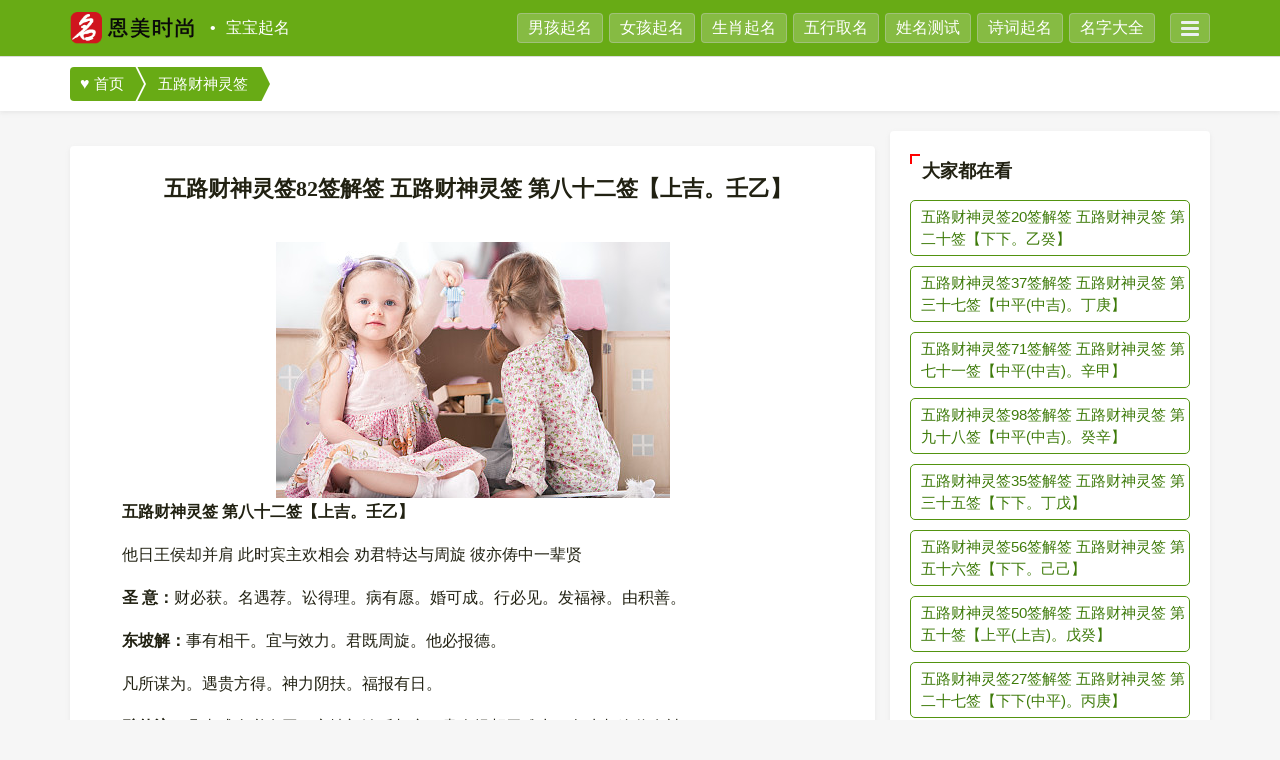

--- FILE ---
content_type: text/html
request_url: http://www.eimei.cn/chouqian/wulucaishen/82.html
body_size: 9496
content:
<!doctype html>
<html dir="ltr" lang="zh-cmn-Hans">
<head>
<meta charset="utf-8">
<title>五路财神灵签82签解签 五路财神灵签 第八十二签【上吉。壬乙】-宝宝起名网</title>
<meta name="keywords" content="五路财神灵签82签解签 五路财神灵签 第八十二签【上吉。壬乙】" />
<meta name="description" content="五路财神灵签 第八十二签【上吉。壬乙】：他日王侯却并肩 此时宾主欢相会 劝君特达与周旋 彼亦俦中一辈贤圣 意：财必获。名遇荐。讼得理。病有愿。婚可成。行必见。发福禄。由积善。东坡解：事有相干。宜与效力。君既周旋。他必报德。凡所谋为。遇贵方得。神力阴扶。福报有日。碧仙注：凡事成全必有因。交情初淡后相亲。贵人提挈无难力。鱼水相逢信有神。" />
<meta property="og:locale" content="zh_CN" />
<meta property="og:type" content="article"/>
<meta property="og:title" content="五路财神灵签82签解签 五路财神灵签 第八十二签【上吉。壬乙】" />
<meta property="og:description" content="五路财神灵签 第八十二签【上吉。壬乙】：他日王侯却并肩 此时宾主欢相会 劝君特达与周旋 彼亦俦中一辈贤圣 意：财必获。名遇荐。讼得理。病有愿。婚可成。行必见。发福禄。由积善。东坡解：事有相干。宜与效力。君既周旋。他必报德。凡所谋为。遇贵方得。神力阴扶。福报有日。碧仙注：凡事成全必有因。交情初淡后相亲。贵人提挈无难力。鱼水相逢信有神。" />
<meta property="og:image" content="http://img.eimei.cn/uploads/allimg/170725/23524B1W-0.jpg"/>
<meta property="og:site_name" content="宝宝起名网"/>
<meta property="og:url" content="http://www.eimei.cn/chouqian/wulucaishen/82.html"/>
<meta property="og:release_date" content="2019-04-21T14:01:25"/>
<meta property="article:published_time" content="2019-04-21T14:01:25" />
<meta property="article:modified_time" content="2025-12-10T20:13:05" />
<script type=application/ld+json>
{
      "@context": "http://schema.org/",
      "@type": "Article",
      "headline":"五路财神灵签82签解签 五路财神灵签 第八十二签【上吉。壬乙】",
      "description":"五路财神灵签 第八十二签【上吉。壬乙】：他日王侯却并肩 此时宾主欢相会 劝君特达与周旋 彼亦俦中一辈贤圣 意：财必获。名遇荐。讼得理。病有愿。婚可成。行必见。发福禄。由积善。东坡解：事有相干。宜与效力。君既周旋。他必报德。凡所谋为。遇贵方得。神力阴扶。福报有日。碧仙注：凡事成全必有因。交情初淡后相亲。贵人提挈无难力。鱼水相逢信有神。...",
      "url": "http://www.eimei.cn/chouqian/wulucaishen/82.html",
      "images": ["http://img.eimei.cn/uploads/allimg/170725/23524B1W-0.jpg"],
      "datePublished": "2019-04-21T14:01:25",
      "dateModified": "2025-12-10T20:13:05"
}
</script>
<meta content="width=device-width,initial-scale=1" name="viewport">
<meta content="IE=edge" http-equiv="X-UA-Compatible">
<meta content="INDEX,FOLLOW" name="robots">
<link href="http://www.eimei.cn/chouqian/wulucaishen/82.html" rel="canonical">
<link href="/skin/static/style.css" rel="stylesheet">
<script src="//img.eimei.cn/newsinfo.js"></script>
</head>
<body>
<header>
  <div class="container header-wrapper">
    <div class="header-main">
      <div class="header-main-one"><a class="logo" href="/" title="宝宝起名"> <img alt="宝宝起名" height="32" src="/skin/qiming/images/logo.png" width="130"> </a><a class="channel" href="/">宝宝起名</a></div>
      <div class="header-main-two"><a href="/nanhaiqiming/">男孩起名</a>
                <a href="/nvhaiqiming/">女孩起名</a>
                <a href="/sxqm/">生肖起名</a>
                <a href="/wuxing/">五行取名</a>
                <a href="/xingmingdafen/">姓名测试</a>
                <a href="/shiciqiming/">诗词起名</a>
                <a href="/mingzi/">名字大全</a></div>
      <div class="header-main-three"><a href="#" id="btnSidebar">
          <div class="hamburger"><span class="line"></span><span class="line"></span><span class="line"></span></div>
        </a></div>
    </div>
  </div>
</header>
<div class="breadcrumb-wrapper">
  <div class="container">
    <div class="breadcrumb">
      <nav>
        <ol>
          <li><a href="/"><i class="iconfont icon-home"></i> 首页</a></li>
          <li><a href="/chouqian/wulucaishen/">五路财神灵签</a></li>
          <li><a href="#"></a></li>
        </ol>
      </nav>
    </div>
  </div>
</div>
<div class="container">
  <div class="row flex-xl-nowrap">
    <div class="col main-content ci-main">
      <div class="card">
        <script>bbqm()</script>
      </div>
      <div class="card">
        <div class="card-header ci-title-header">
          <div class="ci-title mt-3">
            <h1>五路财神灵签82签解签 五路财神灵签 第八十二签【上吉。壬乙】</h1>
          </div>
        </div>
        <div class="card-body">
          <div class="ci-cards mb-3">
            <ul>
              <script>qmlink()</script>
            </ul>
          </div>
          <div class="ci-content pb-3">
 
<center><img src="http://img.eimei.cn/file/bbqm/baby60.jpg" alt="五路财神灵签82签解签 五路财神灵签 第八十二签【上吉。壬乙】 "></center>
<p>　　<strong>五路财神灵签 第八十二签【上吉。壬乙】</strong></p><p>　　他日王侯却并肩 此时宾主欢相会 劝君特达与周旋 彼亦俦中一辈贤</p><p>　　<strong>圣 意：</strong>财必获。名遇荐。讼得理。病有愿。婚可成。行必见。发福禄。由积善。</p><p>　　<strong>东坡解：</strong>事有相干。宜与效力。君既周旋。他必报德。</p><p>　　凡所谋为。遇贵方得。神力阴扶。福报有日。</p><p>　　<strong>碧仙注：</strong>凡事成全必有因。交情初淡后相亲。贵人提挈无难力。鱼水相逢信有神。</p><p>　　<strong>解　曰：</strong>此签大吉。凡事谋望。无不遂意。婚必合。财必遂。</p><p>　　名遇荐。行人至。病有愿未还。讼得理。孕生子。</p><p>　　风水利。家道昌。贵人提挈。当在平日所交处。</p><p>　　故彼此相逢。不求自至也。</p><p>　　<strong>释　义：</strong>言占者当推己及人。能处事周旋可获厚报。</p><p>　　能谨慎择人可获倍利。若问功名。能先自治己身。</p><p>　　则人之荐举。有不能逃矣。</p><p>　　<strong>占　验：</strong>（清）嘉靖。中豊城。雷礼会试不第。占此。</p><p>　　下科中第。前一名王宗本。后一名侯岳牧。</p><p>　　嗣后三人。同时为南部尚书王侯。并肩之言益验。</p><p>　　<strong>故　事</strong></p><p>　　（一）寇公任雷阳</p><p>　　宋史。仁宗。李娠妃所生。刘后抱养为己子。左右皆为畏后威。</p><p>　　无敢言者。故帝不如也。及娠妃卒。后欲以婢礼葬之。</p><p>　　宰相吕夷简请厚葬。后怒曰。一宫人死。相公何云云。</p><p>　　欲离闲吾母子耶。夷简对曰。太后不以刘氏念。臣不敢言。</p><p>　　尚念刘氏。则礼宜从厚焉。后悟乃以一品礼。</p><p>　　夷简再请。以后服殓。水银实棺。太后许之。</p><p>　　迨后崩。有为帝言娠妃所生。及妃薄殓之事。</p><p>　　帝号恸。即往祭。易梓官亲启视之。妃以水银实棺。面色如生。</p><p>　　冠服悉如皇后。帝叹曰。人言其可信哉。待刘氏加厚。</p><p>　　（二）陶母截发留宾</p><p>　　“士行真男子，湛氏非妇人。妇人爱青鬓，金珠不为珍。仓卒为宾剪，令名从此成。岂曰能结客，一发引千钧。截江用竹苎，其智本慈亲。寄言坊下女，切莫笑清贫’’点。这是诗人程作舟以“延宾坊”为题，赞誉中国古代四大贤母（孟母、陶母、岳母、欧母）之一的陶母湛氏的一首诗。</p><p>　　诗中写的“士行”就是陶侃。陶侃是东晋一代名臣，他至侍中、太尉，拜大将军，是兼握政务及军事重权的高官。像他这样位高权重的人物，在等级制度森严的晋朝非豪门望族不可。但陶侃却出身贫寒，门庭低微。他能跻身官场，身居要职，可见非是等闲之辈。因为晋朝是举荐制，地主阶级中豪门士族与贫民庶族之间的界限已十分严格，社会地位尊卑分明，想进入仕途，如若不是豪门望族，纵然才华出众，品德超群，也犹如登天。有这样一件事，一次陶侃去见老乡杨踔，杨踔当时是豫章郡郎中令，他见陶侃来访，甚是高兴，早听说陶侃才华出众，又是老乡，有心推举他人仕，便邀陶侃同车去拜访江南士族的头面人物顾荣。见面后，经一番寒喧，连顾荣也不得不对陶侃刮目相看。他十分赏识陶侃对时局的分析与见解：竺认为陶侃人才人难得，因此他特向吏部官员温雅推荐，温雅对此不仅不热心，相反还怒气冲冲地骂杨睥，说他与陶侃同车是与“小人同行”，是自甘堕落等等，话语很不中听。</p><p>　　既然当时等级制度如此森严，那麽非士族出身的陶侃为什麽终能置身官场，且地位显赫？这就是他自然有与众不同之处。鄱阳孝廉范逵说，“非此母不生此子”点，这话颇有哲理。</p><p>　　陶母湛氏，新干人（生卒年不详）西晋末嫁陶丹为妻。陶丹曾为三国时代吴国的杨武将军。陶侃出世后，正当时局混乱，战事不断，随着三国归晋，陶丹的家道也因此而没落。作为吴国的旧臣陶丹也因此没有再出道。为了生计，他们举家从鄱阳迁往庐江郡浔阳县（庐江今安徽舒城县，浔阳，今江西九江市西南），不久病故。陶丹离开人世，扔下的生活重担就全部落在妻子湛氏的肩上。失夫之痛与家道的没落，并没有使这位年轻柔弱女子却步。她带着重孝将丈夫的灵柩运回鄱阳老家安葬，然后坚毅地挑起了培养和教育儿子的重担。她日织麻、夜纺线，换回钱粮供儿子读书。她自己则节衣缩食，常常是一边劳作，一边伴读，不管是炎热的夏天，还是寒冷的冬季，几乎一年四季的夜半，都能见到这孤儿寡母的瓦屋透出油灯的光亮。</p><p>　　陶侃成人后，他深知母亲的艰辛，为了分担母亲身上的生活担子，他在朋友的帮助下，在县内找了一份差事干，为“监鱼梁”。这是个管理渔业的职务。浔阳濒临长江与鄱阳湖，水产自是丰盛，陶侃是渔乡人，对水产自然不觉陌生，加上母亲的指点教育，他干得头头是道、有声有色，深得同事与上司的喜爱。因此人们喜欢与他交往。有一次，同事们见他生活俭朴且工作认真，耽心他的身体健康，就悄悄地在鱼库里取了些鱼，做成糟鱼送给他吃，可他却惦记着母亲，自己舍不得吃，差人送给母亲。母亲先是欣慰，待问清原由，得知是官物，脸色顿时变得阴沉起来。她把糟鱼重新封好，又附上一封信，叫来人连同原物带回。陶侃一见，先是不解，待读过母亲的来信之后，才恍然大悟。是啊，母亲说得何其好，可谓一针见血：“你身为官府的人，却拿公物送我，以为我会为此而高兴吗？不。恰恰相反，我不仅不欣慰，相反我还替你担忧。你现在为监鱼梁，管渔业，就拿官府的鱼送我，如果以后你为县令或官位更高，管理府库钱粮，岂不又要把官府的钱粮往家里搬……”。信中的一字一句深深地叩打着陶侃的心扉，他大为震撼，愧疚的泪水夺眶而出。他暗暗发誓，从今后再也不辜负母亲的教导与期望。</p><p>　　陶侃年轻时就很有抱负，觉得人生短暂，要珍惜一切时间，干出一番有益国家和人民的事业。他还懂得要出人头地，就要离开小县城去外面闯世界。有一次，机会终於来了，那是一个寒风凛冽、大雪纷飞的日子，鄱阳老家儿童时代的朋友孝濂范逵来浔阳看望陶侃。它乡遇乡亲，又是儿时的好友，自然是喜出望外，可把朋友安顿好后，陶侃心里却犯愁了。因为仓促间家里拿不出像样的东西来招待远客，可此时外面又下着大雪，怎麽办？陶母却不露声色地悄悄离开了家。不一会，她带回了酒菜，让儿子招待客人。后来陶侃才知道，这酒菜是母亲拿自己的青丝长发换来的。外面风大雪大，找不着马料，又是陶母想出了办法，她抽出自己睡的草席剁碎当马料。客人酒足饭饱，安然入睡，马儿能有草料过夜，也自然令主人放心，可陶侃却为母亲的此举而激动不已、辗转难眠。事后，范逵亦非常感动。</p><p>　　雪过天霁，范逵辞别陶母与陶侃去庐江郡，陶侃送客人上路，送过一程又一程，范逵几次让陶侃回去，可陶侃恋恋不舍，想说什麽，几次欲言又止。他的这种心理被范逵所觉察，他问陶侃是想否置身官场？待到陶侃真诚地点过头，他便在庐江太守张夔面前全力举荐陶侃。后来，张夔召陶侃面试，见陶侃仪表不俗，谈吐儒雅，便暗自喜欢，留在身边为督邮兼枞阳县令（今安徽枞阳县）。不久，又提为郡主薄。陶侃从此踏上仕途，一步一个足印，从文职到武官，成为重建和巩固司马政权中的重臣。</p><p>　　他为官勤於职守，惜时如金，廉洁自律，反对奢侈浮华，崇尚敬业精神;他虽身居高位，重权在握，但却能审时度势，“自抑而止”，始终保持自己的气节不变。这是非常难能可贵的。</p><p>　　回眸陶侃成长的过程，不难看出，陶侃之所以仕途通达而终成一代名臣，是与其母湛氏言传身教分不开的。陶母逝世后，先葬于浔阳，后迁葬鄱阳牛岗咀（今波阳电厂内），仍存。</p> 
 
          </div>
        </div>
      </div>

      <div class="card">
        <div class="card-header main">
          <h2>最新更新</h2>
        </div>
        <div class="card-body ci-content show pt-4 pb-4">
                  <h3 class="ext"><a href="/chouqian/wulucaishen/83.html" >五路财神灵签83签解签 五路财神灵签 第八十三签【下下。壬丙】</a></h3>
          <p class="explain primary"><a href="/chouqian/wulucaishen/83.html" >五路财神灵签 第八十三签【下下。壬丙】：百岁安闲得几年 主张门户诚难事 何须妄想苦忧煎 随分堂前赴粥饘圣 意：名与利。莫贪求。讼宜和。行未至。病瘥迟。婚莫议。能守待。家必利。东坡解：好事随缘。莫贪莫竞。且宜守成。庶保安静。若更妄求。必主多忧。何如退省。以遂优游。碧仙注：守己当知事莫为。莫将心术肆凌欺。 依然旧日规模好。休听闲人说是非。(贫贱安常识者希。天时人事贵知几。 依然旧日规模好。休听闲人说是非。)解曰(一)：此签宜守成。不可妄为。凡事且随缘分。不宜出行。婚未成。财莫贪。名利休问。讼宜和。病未痊。六甲</a></p>
                    <h3 class="ext"><a href="/chouqian/wulucaishen/38.html" >五路财神灵签38签解签 五路财神灵签 第三十八签【下下。丁辛】</a></h3>
          <p class="explain primary"><a href="/chouqian/wulucaishen/38.html" >五路财神灵签 第三十八签【下下。丁辛】： 秋冬括括雨靡靡 等得荣华公子到 千里悬悬望信归 蛩吟唧唧守孤帏圣 意：莫问财。休斗讼。行未回。病亦重。婚无成。多怪梦。且祷神。勿妄动。东坡解：作事无聊。空自惆怅。踪得好音。依然凄怆。谋望不遂。心神徒丧。家道未安。祷神阴相。碧仙注：不宜问事不宜行。九日常忧十日惊。一段荣华如一梦。翻来覆去总无情。</a></p>
                    <h3 class="ext"><a href="/chouqian/wulucaishen/82.html" >五路财神灵签82签解签 五路财神灵签 第八十二签【上吉。壬乙】</a></h3>
          <p class="explain primary"><a href="/chouqian/wulucaishen/82.html" >五路财神灵签 第八十二签【上吉。壬乙】：他日王侯却并肩 此时宾主欢相会 劝君特达与周旋 彼亦俦中一辈贤圣 意：财必获。名遇荐。讼得理。病有愿。婚可成。行必见。发福禄。由积善。东坡解：事有相干。宜与效力。君既周旋。他必报德。凡所谋为。遇贵方得。神力阴扶。福报有日。碧仙注：凡事成全必有因。交情初淡后相亲。贵人提挈无难力。鱼水相逢信有神。</a></p>
                    <h3 class="ext"><a href="/chouqian/wulucaishen/74.html" >五路财神灵签74签解签 五路财神灵签 第七十四签【上吉。辛丁】</a></h3>
          <p class="explain primary"><a href="/chouqian/wulucaishen/74.html" >五路财神灵签 第七十四签【上吉。辛丁】：长安一道放春回 身似菩提心似镜 履险如夷去复来 崔巍崔魏复崔巍圣 意：讼与病。险而平。名与利。(迍)连而亨。婚先难。终必成。行人至。福自生。东坡解：路途嵩险。心却平夷。转凶为吉。终免忧疑。更宜守正。切莫改移。履道坦坦。何福不随。碧仙注：至再至三方见效。聿然机会可重逢。此心无愧何忧事。谋尽终成不计功。(至再至三险已深。天公默鉴后凋心。从兹坦荡长安道。出谷迁莺到上林。)</a></p>
                    <h3 class="ext"><a href="/chouqian/wulucaishen/62.html" >五路财神灵签62签解签 五路财神灵签 第六十二签【中平(中吉)。庚乙】</a></h3>
          <p class="explain primary"><a href="/chouqian/wulucaishen/62.html" >五路财神灵签 第六十二签【中平(中吉)。庚乙】：虎头城里喜相寻 得胜回时秋渐老 赖汝干戈用力深 百千人面虎狼心圣 意：讼必胜。财必进。病有祟。远有信。婚可成。名可称。到秋来。百事顺。东坡解：人多谋害。汝善却敌。纵有忧惊。终自消释。得胜回时。定在秋日。图向西方。事事皆吉。碧仙注：各人心术各人行。须要心机更自精。只恐荣华方到手。秋风吹散叶飞声。(英谋勇略出奇兵。此去功名得意成。只恐荣华方到手。秋风吹散叶飞声。)</a></p>
                  </div>
      </div>
      <div class="card">
        <div class="card-header main">
          <h2>娱乐测算</h2>
        </div>
        <div class="pt-4" > 
          <script>tubiao_yw()</script> 
        </div>
      </div>

      <div class="card">
        <div class="card-header main">
          <h2>文章推荐</h2>
        </div>
        <div class="card-body pb-4 pt-4">
          <div class="ci-list-terse list"><a href="/chouqian/wulucaishen/47.html" >五路财神灵签47签解签 五路财神灵签 第四十七签【下下(中平)。戊庚】</a><a href="/chouqian/wulucaishen/8.html" >五路财神灵签8签解签 五路财神灵签 第八签【上上。甲辛】</a><a href="/chouqian/wulucaishen/100.html" >五路财神灵签100签解签 五路财神灵签 第一百签【上上。癸癸】</a><a href="/chouqian/wulucaishen/10.html" >五路财神灵签10签解签 五路财神灵签 第十签【下下。甲癸】</a><a href="/chouqian/wulucaishen/20.html" >五路财神灵签20签解签 五路财神灵签 第二十签【下下。乙癸】</a><a href="/chouqian/wulucaishen/22.html" >五路财神灵签22签解签 五路财神灵签 第二十二签【上吉。丙乙】</a><a href="/chouqian/wulucaishen/86.html" >五路财神灵签86签解签 五路财神灵签 第八十六签【上上(上吉)。壬己】</a><a href="/chouqian/wulucaishen/98.html" >五路财神灵签98签解签 五路财神灵签 第九十八签【中平(中吉)。癸辛】</a><a href="/chouqian/wulucaishen/3.html" >五路财神灵签3签解签 五路财神灵签 第三签【中吉。甲丙】</a><a href="/chouqian/wulucaishen/69.html" >五路财神灵签69签解签 五路财神灵签 第六十九签【下下(中平)。庚壬】</a><a href="/chouqian/wulucaishen/71.html" >五路财神灵签71签解签 五路财神灵签 第七十一签【中平(中吉)。辛甲】</a><a href="/chouqian/wulucaishen/54.html" >五路财神灵签54签解签 五路财神灵签 第五十四签【中平。己丁】</a><a href="/chouqian/wulucaishen/48.html" >五路财神灵签48签解签 五路财神灵签 第四十八签【中平(中吉)。戊辛】</a><a href="/chouqian/wulucaishen/49.html" >五路财神灵签49签解签 五路财神灵签 第四十九签【下下。戊壬】</a><a href="/chouqian/wulucaishen/46.html" >五路财神灵签46签解签 五路财神灵签 第四十六签【中平。戊己】</a><a href="/chouqian/wulucaishen/40.html" >五路财神灵签40签解签 五路财神灵签 第四十签【上吉 。丁癸】</a><a href="/chouqian/wulucaishen/32.html" >五路财神灵签32签解签 五路财神灵签 第三十二签【下下。丁乙】</a><a href="/chouqian/wulucaishen/12.html" >五路财神灵签12签解签 五路财神灵签 第十二签【中平。乙乙】</a><a href="/chouqian/wulucaishen/79.html" >五路财神灵签79签解签 五路财神灵签 第七十九签【中平。辛壬】</a><a href="/chouqian/wulucaishen/64.html" >五路财神灵签64签解签 五路财神灵签 第六十四签【上上。庚丁】</a><a href="/chouqian/wulucaishen/60.html" >五路财神灵签60签解签 五路财神灵签 第六十签【上上。己癸】</a><a href="/chouqian/wulucaishen/51.html" >五路财神灵签51签解签 五路财神灵签 第五十一签【上吉。己甲】</a><a href="/chouqian/wulucaishen/44.html" >五路财神灵签44签解签 五路财神灵签 第四十四签【中平(中吉)。戊丁】</a><a href="/chouqian/wulucaishen/42.html" >五路财神灵签42签解签 五路财神灵签 第四十二签【中吉。戊乙】</a></div>
        </div>
      </div>
    </div>
    <div class="col main-sidebar">
      <div class="sidebar-content">
        <div class="card">
          <h3 class="title-angle-shap">大家都在看</h3>
          <div class="ci-searching-list list font-15">
            <ul>              <li><a href="/chouqian/wulucaishen/20.html" >五路财神灵签20签解签 五路财神灵签 第二十签【下下。乙癸】</a></li>              <li><a href="/chouqian/wulucaishen/37.html" >五路财神灵签37签解签 五路财神灵签 第三十七签【中平(中吉)。丁庚】</a></li>              <li><a href="/chouqian/wulucaishen/71.html" >五路财神灵签71签解签 五路财神灵签 第七十一签【中平(中吉)。辛甲】</a></li>              <li><a href="/chouqian/wulucaishen/98.html" >五路财神灵签98签解签 五路财神灵签 第九十八签【中平(中吉)。癸辛】</a></li>              <li><a href="/chouqian/wulucaishen/35.html" >五路财神灵签35签解签 五路财神灵签 第三十五签【下下。丁戊】</a></li>              <li><a href="/chouqian/wulucaishen/56.html" >五路财神灵签56签解签 五路财神灵签 第五十六签【下下。己己】</a></li>              <li><a href="/chouqian/wulucaishen/50.html" >五路财神灵签50签解签 五路财神灵签 第五十签【上平(上吉)。戊癸】</a></li>              <li><a href="/chouqian/wulucaishen/27.html" >五路财神灵签27签解签 五路财神灵签 第二十七签【下下(中平)。丙庚】</a></li><script  src="/d/arclist/qm83.html"></script>
            </ul>
          </div>
        </div>
      </div>
    </div>
  </div>
</div>
<footer>
  <div class="text-center pt-3 pb-3 font-sm">弘扬传统文化，坚守科学理性，破除封建思想，仅供娱乐参考，切勿盲目迷信。<br>© 2025 宝宝起名网 <a rel="nofollow" href="https://beian.miit.gov.cn" target="_blank">湘ICP备15008850号-9</a></div>
</footer>
<div style="display:none;"><script src=/e/public/ViewClick/?classid=83&id=984&addclick=1></script></div>
<script defer src="/skin/static/sidebarmenu.js"></script>
<script>tj()</script>
</body>
</html>

--- FILE ---
content_type: text/html; charset=UTF-8
request_url: https://niu.415677.com/grzx/tuwen.php?type=2&s=1&spread=tui&dhid=55
body_size: 1276
content:
document.writeln("<style>a.leftimglink{border:0;margin:0;padding:0;list-style:none;text-decoration:none}.ztywicon{width:100%;background:#fff;margin-bottom:8px;padding-bottom:8px;box-sizing:border-box}.rwdivicon{padding-top:10px;padding-bottom:10px;border-bottom:#f8f8f8 1px solid;margin:0;height:120px;position:relative;box-sizing:content-box}.rwtitle{height:120px;float:right;padding-left:210px;width:100%;box-sizing:border-box;position:absolute}.ztywintro{font-size:15px;color:#222;font-weight:normal;line-height:22px;overflow:hidden;text-overflow:ellipsis;display:-webkit-box;-webkit-box-orient:vertical;-webkit-line-clamp:3;}.rwtitle span{color:#999;bottom:5px;position: absolute;}.rwtitle span time{font-size:12px}.rwdivicon img{float:left;width:200px;height:120px;border-radius:3px}.rwdivicon:last-child{border-bottom:none!important}</style><div class='ztywicon'><div class='rwdivicon'><a href='https://v.youxuancdn.com/niu/s/49/55'target='_blank'class='leftimglink'><img src='https://niu.415677.com/images/grzxtuwen.jpg'width='200'height='120'title=''><div class='rwtitle'><div class='ztywintro'>认识自己，掌握人生轨迹，个人占星，解答你的疑惑，认识到更美好的生活。</div><span><time>个人占星</time></span></div></a></div><div class='rwdivicon'><a href='https://v.youxuancdn.com/niu/s/56/55'target='_blank'class='leftimglink'><img src='https://niu.415677.com/images/xznytuwen.jpg'width='200'height='120'title=''><div class='rwtitle'><div class='ztywintro'>星座看年运，幸福又幸运。来这里，用星座来看你的一年运势吧。</div><span><time>星座年运</time></span></div></a></div><div class='rwdivicon'><a href='https://v.youxuancdn.com/niu/s/22/55'target='_blank'class='leftimglink'><img src='https://niu.415677.com/images/sndytuwen.jpg'width='200'height='120'title=''><div class='rwtitle'><div class='ztywintro'>八字看大运 十年测吉凶，十年一运卜吉凶，未来命运全知晓。</div><span><time>十年大运</time></span></div></a></div><div class='rwdivicon'><a href='https://v.youxuancdn.com/niu/s/35/55'target='_blank'class='leftimglink'><img src='https://niu.415677.com/images/zwdstuwen.jpg'width='200'height='120'title=''><div class='rwtitle'><div class='ztywintro'>解开紫微命宫，助您了然人生！剖析你的命运齿轮，看你是年轻有为还是大器晚成！ </div><span><time>紫微斗数</time></span></div></a></div><div class='rwdivicon'><a href='https://v.youxuancdn.com/niu/s/13/55'target='_blank'class='leftimglink'><img src='https://niu.415677.com/images/bzjptuwen.jpg'width='200'height='120'title=''><div class='rwtitle'><div class='ztywintro'>贵人何时现，八字帮你看！平阴阳断祸福，八字精批批出一生好命运！	</div><span><time>八字精批</time></span></div></a></div><div class='rwdivicon'><a href='https://v.youxuancdn.com/niu/s/26/55'target='_blank'class='leftimglink'><img src='https://niu.415677.com/images/syystuwen.jpg'width='200'height='120'title=''><div class='rwtitle'><div class='ztywintro'>八字看事业，财富伴终生！哪日出生的人最有财官之命，十之八九是大官或富豪，解读您的事业天赋，扭转当下不利困局！！</div><span><time>事业运势</time></span></div></a></div><div class='rwdivicon'><a href='https://v.youxuancdn.com/niu/s/18/55'target='_blank'class='leftimglink'><img src='https://niu.415677.com/images/ldlhtuwen.jpg'width='200'height='120'title=''><div class='rwtitle'><div class='ztywintro'>顺逆苦乐皆轮回 早知因果造福报。今生的运势好坏，全看你前世积了多少福。</div><span><time>六道轮回</time></span></div></a></div></div>");


--- FILE ---
content_type: text/css
request_url: http://www.eimei.cn/skin/static/style.css
body_size: 10104
content:
@charset "UTF-8";
@keyframes waveMove { 0% {
background-position:0 100%
}
to { background-position: -20px 100% }
}
@keyframes content { 0% {
opacity:0;
transform:translateY(5%)
}
to { opacity: 1; transform: translateY(0) }
}
html, html[data-theme=dark] { --a-hover-color:var(--red);
--btn-color:var(--a-color);
--btn-hover-color:#f00;
--btn-active-color:#f00;
--search-error-border-color:#f00;
--popup-bg:rgb(22 25 37);
--overlay-bg:rgba(36, 39, 59, 0.3)
}
html {
--hanzi-background:url("/assets/images/mi_bg.svg") center no-repeat;
--font-family-songit:"Songti", "Songti SC", "宋体", "Noto Serif CJK SC", "Source Han Serif SC", "Source Han Serif CN", STSong, "AR PL New Sung", "AR PL SungtiL GB", NSimSun, SimSun, "TW-Sung", "WenQuanYi Bitmap Song", "AR PL UMing CN", "AR PL UMing HK", "AR PL UMing TW", "AR PL UMing TW MBE", PMingLiU, MingLiU, serif;
--header-bg-color:#68ab15;
--body-bg-color:#f6f6f6;
--body-secondary-bg-color:#f3f3f3;
--body-color:#212112;
--body-secondary-color:#444;
--body-info-color:#666;
--theme-bg-color:#fff;
--theme-bg-color-rgb:255, 255, 255;
--theme-secondary-bg-color:#f9f9f9;
--theme-third-bg-color:#f0f0f0;
--border-color:#f0f0f0;
--border-secondary-color:rgba(200, 200, 200, 0.4);
--text-color-gray:rgba(0,0,0,0.5);
--a-color:#3E7B0A;
--search-bg-color:#ecfff7;
--search-border-color:rgba(0,0,0,0.2);
--search-focus-border-color:#52930F;
--btn-bg-color:var(--theme-bg-color);
--btn-hover-bg-color:#f8f9fa;
--btn-hover-border-color:#dee2e6;
--btn-border-color:#e9ecef;
--shadow-color:rgba(200,200,200,0.3);
--highlight-bg-color:#fdfbbc;
--mi-bg:url("data:image/svg+xml,%3Csvg xmlns='http://www.w3.org/2000/svg' viewBox='0 0 96 96' fill='%23fff' stroke='%23ccc'%3E%3Cpath d='M96 0L0 96zM0 0l96 96z' stroke-dasharray='1,2'/%3E%3Cpath d='M0 48h96zM48 0v96z' stroke-dasharray='1,3'/%3E%3C/svg%3E") center no-repeat;
--mi-bg-red:url("data:image/svg+xml,%3Csvg xmlns='http://www.w3.org/2000/svg' viewBox='0 0 96 96' fill='%23fff' fill-opacity='.5' stroke='red'%3E%3Cpath d='M96 0L0 96zM0 0l96 96z' stroke-dasharray='1,2'/%3E%3Cpath d='M0 48h96zM48 0v96z' stroke-dasharray='1,3'/%3E%3C/svg%3E") center no-repeat;
--nav-scrollbar-thumb-bg:#ccc;
--scrollbar-bg:rgba(66,66,66,0.4); font-family: sans-serif; line-height: 1.15; -webkit-text-size-adjust: 100%; -webkit-tap-highlight-color: transparent }
html[data-theme=dark] { --header-bg-color:#222;
--body-bg-color:#000;
--body-secondary-bg-color:#303030;
--body-info-color:#999;
--body-color:#eee;
--body-secondary-color:#aaa;
--theme-bg-color:#222;
--theme-bg-color-rgb:34, 34, 34;
--theme-secondary-bg-color:#2a2a2a;
--theme-third-bg-color:#3a3a3a;
--border-color:#333;
--border-secondary-color:rgba(99, 99, 99, 0.6);
--a-color:#EFFACE;
--btn-bg-color:#444;
--btn-hover-bg-color:#343a40;
--btn-hover-border-color:#495057;
--btn-border-color:#444;
--shadow-color:rgba(0,0,0,0.3);
--highlight-bg-color:rgba(255,0,0,0.2);
--scrollbar-bg:rgb(255 253 253 / 57%);
--text-color-gray:rgba(255,255,255,0.5);
--mi-bg:url("data:image/svg+xml,%3Csvg xmlns='http://www.w3.org/2000/svg' viewBox='0 0 96 96' fill='%23fff' stroke='%23555'%3E%3Cpath d='M96 0L0 96zM0 0l96 96z' stroke-dasharray='1,2'/%3E%3Cpath d='M0 48h96zM48 0v96z' stroke-dasharray='1,3'/%3E%3C/svg%3E") center no-repeat;
--nav-scrollbar-thumb-bg:#303030;
--ci-card-border-color:#333;
--ci-card-hover-border-color:#000;
--ci-card-box-shadow:unset;
--ci-card-hover-box-shadow:0 2px 6px 0 #111;
--ci-card-summary-color:#888;
--ci-card-more-bg:#000
}

::after, ::before { box-sizing: border-box }
footer, header, main, nav, section { display: block }
body { margin: 0; font-family: "PingFang SC", Microsoft YaHei, Helvetica, Hiragino Sans GB, WenQuanYi Micro Hei, sans-serif; font-size: 1rem; font-weight: 400; line-height: 1.5; color: #212529; text-align: left; background-color: #fff }
h1, h2, h3, h4 { margin-top: 0; margin-bottom: 10px }
ol, p, ul { margin-bottom: 1rem }
p { margin-top: 0 }
ol ol, ol ul, ul ol, ul ul { margin-bottom: 0 }
b, strong { font-weight: bolder }
a, a:hover { text-decoration: none }
a { color: #68ab15; background-color: transparent; color: var(--a-color) }
a:hover { color: #3f670d; color: var(--a-hover-color) }
a:not([href]):not([class]), a:not([href]):not([class]):hover { color: inherit; text-decoration: none }
code { font-family: SFMono-Regular, Menlo, Monaco, Consolas, "Liberation Mono", "Courier New", monospace; font-size: 1em }
img, svg { vertical-align: middle }
img { border-style: none; image-rendering: -moz-crisp-edges; image-rendering: -o-crisp-edges; image-rendering: crisp-edges }
svg { overflow: hidden }
table { border-collapse: collapse }
th { text-align: inherit; text-align: -webkit-match-parent }/*label{display:inline-block;margin-bottom:.5rem}*/

template { display: none }
[hidden] {
display:none!important
}
.container { width: 100%; padding-right: 0; padding-left: 0; margin-right: auto; margin-left: auto }
@media (min-width:576px) {
.container { max-width: 540px }
}
@media (min-width:768px) {
.container { max-width: 720px }
}
@media (min-width:992px) {
.container { max-width: 960px }
}
@media (min-width:1200px) {
.container { max-width: 1140px }
}
@media (min-width:1420px) {
.container { max-width: 1380px }
}
.row { display: flex; flex-wrap: wrap }
.row { margin-right: 0; margin-left: 0 }
.col { position: relative; width: 100%; padding-right: 0; padding-left: 0 }
.col { flex-basis: 0; flex-grow: 1; max-width: 100% }

.btn { display: inline-block; font-weight: 400; color: #212529; text-align: center; vertical-align: middle; -webkit-user-select: none; -moz-user-select: none; user-select: none; background-color: transparent; border: 1px solid transparent; padding:.375rem .75rem;
font-size: 1rem; line-height: 1.5; border-radius:.25rem;
transition: color .15s ease-in-out, background-color .15s ease-in-out, border-color .15s ease-in-out, box-shadow .15s ease-in-out }
@media (prefers-reduced-motion:reduce) {
.btn { transition: none }
}
.btn:hover { color: #212529; text-decoration: none }
.btn.focus, .btn:focus { outline: 0; box-shadow:0 0 0 .2rem rgba(104,171,21,.25)
}
.btn.disabled, .btn:disabled { opacity: .65 }
.btn:not(:disabled):not(.disabled) { cursor: pointer }
a.btn.disabled { pointer-events: none }


.btn-dark { color: #fff; background-color: #343a40; border-color: #343a40 }
.btn-dark:hover { color: #fff; background-color: #23272b; border-color: #1d2124 }
.btn-dark.focus, .btn-dark:focus { color: #fff; background-color: #23272b; border-color: #1d2124; box-shadow:0 0 0 .2rem rgba(82,88,93,.5)
}
.btn-dark.disabled, .btn-dark:disabled { color: #fff; background-color: #343a40; border-color: #343a40 }
.btn-dark:not(:disabled):not(.disabled).active, .btn-dark:not(:disabled):not(.disabled):active, .show>.btn-dark.dropdown-toggle { color: #fff; background-color: #1d2124; border-color: #171a1d }
.btn-dark:not(:disabled):not(.disabled).active:focus, .btn-dark:not(:disabled):not(.disabled):active:focus, .show>.btn-dark.dropdown-toggle:focus { box-shadow:0 0 0 .2rem rgba(82,88,93,.5)
}
.collapse:not(.show) { display: none }

.badge { display: inline-block; padding: .25em .4em; font-size: 75%; font-weight: 700; line-height: 1; text-align: center; white-space: nowrap; vertical-align: baseline; border-radius:.25rem;
transition: color .15s ease-in-out, background-color .15s ease-in-out, border-color .15s ease-in-out, box-shadow .15s ease-in-out }
@media (prefers-reduced-motion:reduce) {
.badge { transition: none }
}
a.badge:focus, a.badge:hover { text-decoration: none }
.badge:empty { display: none }
.btn .badge { position: relative; top: -1px }
.badge-info { color: #fff; background-color: #17a2b8 }
a.badge-info:focus, a.badge-info:hover { color: #fff; background-color: #117a8b }
a.badge-info.focus, a.badge-info:focus { outline: 0; box-shadow:0 0 0 .2rem rgba(23,162,184,.5)
}
.d-none { display: none!important }
.d-block { display: block!important }
.d-flex { display: flex!important }
.justify-content-between { justify-content: space-between!important }
@media (min-width:1200px) {
.flex-xl-nowrap { flex-wrap: nowrap!important }
}
.position-relative { position: relative!important }
.shadow-none { box-shadow: none!important }
.mt-0 { margin-top: 0!important }
.mb-0 { margin-bottom: 0!important }
.mr-1 { margin-right: 5px!important }
.mb-1 { margin-bottom: 5px!important }
.mt-2 { margin-top: 10px!important }
.mr-2 { margin-right: 10px!important }
.mb-2 { margin-bottom: 10px!important }
.mt-3 { margin-top: 15px!important }
.mr-3 { margin-right: 15px!important }
.mb-3 { margin-bottom: 15px!important }
.m-4 { margin: 20px!important }
.mt-4 { margin-top: 20px!important }
.mb-4 { margin-bottom: 20px!important }
.p-1 { padding: 5px!important }
.pt-1 { padding-top: 5px!important }
.pb-1 { padding-bottom: 5px!important }
.pt-2 { padding-top: 10px!important }
.pb-2 { padding-bottom: 10px!important }
.p-3 { padding: 15px!important }
.pt-3 { padding-top: 15px!important }
.pb-3 { padding-bottom: 15px!important }
.pt-4 { padding-top: 20px!important }
.pr-4 { padding-right: 20px!important }
.pb-4 { padding-bottom: 20px!important }
.pl-4 { padding-left: 20px!important }
.stretched-link::after { position: absolute; top: 0; right: 0; bottom: 0; left: 0; z-index: 1; pointer-events: auto; content: ""; background-color: transparent }
.iconfont { font-family: "iconfont"!important; font-size: 16px; font-style: normal; -webkit-font-smoothing: antialiased; -moz-osx-font-smoothing: grayscale }
.icon-home:before { content: "♥" }
body, html { scroll-behavior: smooth; color: var(--body-color); background-color: var(--body-bg-color); font-size: 16px }
body { position: relative }
* { outline: 0; box-sizing: border-box }
ul { list-style: none; padding: 0; margin: 0 }
ol { margin-top: 0; margin-bottom: 0 }
a.primary { padding-bottom: 1px; text-align: center; color: red; border-bottom: 1px solid var(--a-hover-color) }
a.primary:hover { color: var(--a-hover-color); padding-bottom: 4px; border-color: transparent; animation: waveMove 1s infinite linear; background: url("data:image/svg+xml,%3Csvg xmlns='http://www.w3.org/2000/svg' viewBox='0 0 20 4'%3E%3Cpath fill='none' stroke='%23ff3300' d='M0 3.5c5 0 5-3 10-3s5 3 10 3 5-3 10-3 5 3 10 3'/%3E%3C/svg%3E") repeat-x 0 100%; background-size: 20px auto }
a.red { color: red; border-bottom: 1px solid red; transition: all .2s }
a.red:hover { color: #10892d; border-bottom-color: transparent }
body::-webkit-scrollbar {
width:8px;
border-radius:10px
}
body::-webkit-scrollbar-track {
-webkit-box-shadow:inset 0 0 4px rgba(0,0,0,.1);
border-radius:10px
}
body::-webkit-scrollbar-thumb {
background:var(--scrollbar-bg);
border-radius:10px
}
.breadcrumb-wrapper .breadcrumb ol::-webkit-scrollbar {
display:none
}
.bi { display: inline-block; vertical-align: -.125em }
.pinyin { font-family: "pinyin" }
.text-gray { color: var(--text-color-gray) }
.text-center { text-align: center }
.socail-list ul li, .voice { cursor: pointer }
.list a { display: block; border: 1px solid #52930f; border-radius: 5px; padding: 5px 0 5px 10px; }
.list a:hover { border-color: red; color: red }
.ci-list-card .title em { color: red; font-style: unset }
.btn-copy { position: absolute; top: -1px; right: -1px; font-size: 12px; background: rgba(30,73,218,.5); border-bottom-left-radius: 5px; border-top-right-radius: 5px; color: #fff; border: 0; padding: 0 10px; line-height: 1.6 }
.btn-copy:hover { background: rgba(30,73,218,.7) }
@media (min-width:576px) and (max-width:992px) {
.container { max-width: calc(100% - 40px)!important }
.container .breadcrumb { padding-left: 0; padding-right: 0 }
}
.font-sm { font-size:.875rem!important
}
.font-xxl { font-size: 1.5rem!important }
.font-14 { font-size: 14px!important }
.font-15 { font-size: 15px!important }
.font-16 { font-size: 16px!important }
header { position: relative; z-index: 1001; transition: all .2s; border-bottom: 1px solid rgba(0,0,0,.1) }
header:after, header:before { content: ""; position: absolute; left: 0; right: 0; bottom: 0; top: 0; z-index: -1 }
header:before { z-index: -2; background-color: var(--header-bg-color) }
header:after { opacity: .02 }
.header-wrapper { padding: 0; z-index: 1 }
.header-main { padding: 12px 0; position: relative; display: flex; justify-content: space-between }
.header-main .header-main-one { flex: none; flex-wrap: nowrap }
.header-main .header-main-one .logo>img { height: 32px }
.header-main .header-main-one .channel { font-size: 1rem; color: #fff }
.header-main .header-main-one .channel::before { content: "•"; padding-left: 10px; padding-right: 10px }
.header-main .header-main-one, .header-main .header-main-three, .header-main .header-main-two { display: flex; align-items: center }
.header-main .header-main-three>a, .header-main .header-main-two>a { display: inline-block; background-color: rgba(255,255,255,.2); padding: 0 10px; border-radius: 4px; color: #fff; transition: background-color .2s linear; height: 30px; border: 1px solid var(--border-secondary-color) }
.header-main .header-main-three>a:hover, .header-main .header-main-two>a:hover { background-color: rgba(0,0,0,.2); color: #fff }
.header-main .header-main-three>a:not(:first-child), .header-main .header-main-two>a:not(:first-child) { margin-left: 6px }
.header-main .header-main-three>a>.iconfont, .header-main .header-main-two>a>.iconfont { font-size: 18px }
.header-main .header-main-three>a, .header-main .header-main-two>a { line-height: 28px }
.header-main .header-main-two { flex-grow: 1; justify-content: flex-end }
.header-main .header-main-three { justify-content: flex-end; padding-left: 15px }
@media (max-width:991.98px) {
.header-main-two a:not(:nth-child(-n+3)) {
display:none
}
}
@media (max-width:575.98px) {
.header-main { padding-left: 10px; padding-right: 10px }
}
@media (max-width:620px) {
.header-main .header-main-two { display: none }
}
@media (max-width:388px) {
.header-main .channel { font-size:.9125rem!important
}
.header-main .header-main-three { padding-left: 8px!important }
.header-main .header-main-three a { padding: 0 6px }
.header-main .header-main-three a.theme-toggle { width: 32px }
}
@media (max-width:360px) {
.header-main .header-main-three a[data-share] { display: none }
}
.logo { width: auto; height: 32px; overflow: hidden }
footer { border-top: 1px solid #343a40; background-color: #495057; text-align: center; color: #aaa; margin-top: 15px }
footer>.container { padding: 15px; text-align: center }
footer .icp {
font-size:.825rem; display: flex; justify-content: center; align-items: center }
footer a { color: #dbf6a0 }
footer a:not(:last-child):after { content: " "; color: #999; padding:0 .5rem
}
.breadcrumb-wrapper {
--breadcrumb-font-size:15px;
--breadcrumb-color:#fff;
--breadcrumb-bg-color:var(--theme-bg-color);
--breadcrumb-item-back-bg-color:#3E7B0A;
--breadcrumb-item-bg-color:#68ab15;
--breadcrumb-item-hover-bg:#96CC45;
--breadcrumb-active-color:#000;
--breadcrumb-active-bg-color:transparent; background: var(--breadcrumb-bg-color); box-shadow:0 .125rem .25rem var(--shadow-color);
margin-bottom: 20px; padding: 10px 0; text-decoration: none }
:root[data-theme=dark] .breadcrumb-wrapper { --breadcrumb-bg-color:var(--theme-bg-color);
--breadcrumb-item-back-bg-color:#555;
--breadcrumb-item-bg-color:#333;
--breadcrumb-item-hover-bg:#444;
--breadcrumb-active-color:#fff
}
.breadcrumb-wrapper .breadcrumb { display: flex; align-items: center }
.breadcrumb-wrapper .breadcrumb .back { background-color: var(--breadcrumb-item-back-bg-color); color: #fff; height: 34px; line-height: 34px; border-radius:.25rem;
width: 30px; margin-right: 6px; text-align: center }
.breadcrumb-wrapper .breadcrumb .back:hover, .breadcrumb-wrapper .breadcrumb li a { background-color: var(--breadcrumb-item-bg-color) }
.breadcrumb-wrapper .breadcrumb ol { list-style: none; margin: 0; padding: 0; display: flex; align-items: center; flex-wrap: nowrap; text-align: left; overflow-y: hidden; overflow-x: auto }
.breadcrumb-wrapper .breadcrumb li a { position: relative; display: block; height: 34px; line-height: 34px; padding-left: 24px; padding-right: 12px; font-size: var(--breadcrumb-font-size); color: var(--breadcrumb-color); white-space: nowrap }
.breadcrumb-wrapper .breadcrumb li a::after, .breadcrumb-wrapper .breadcrumb li a::before { content: " "; display: block; width: 0; height: 0; border-top: 40px solid transparent; border-bottom: 40px solid transparent; position: absolute; top: 50%; margin-top: -40px; left: calc(100% - 10px) }
.breadcrumb-wrapper .breadcrumb li a::after { border-left: 20px solid var(--breadcrumb-item-bg-color); z-index: 2 }
.breadcrumb-wrapper .breadcrumb li a::before { border-left: 20px solid var(--breadcrumb-bg-color); margin-left: 2px; z-index: 1 }
.breadcrumb-wrapper .breadcrumb li a:hover { background: var(--breadcrumb-item-hover-bg)!important }
.breadcrumb-wrapper .breadcrumb li a:hover::after { border-left-color: var(--breadcrumb-item-hover-bg)!important }
.breadcrumb-wrapper .breadcrumb li:first-child a {
border-top-left-radius:.25rem;
border-bottom-left-radius:.25rem; padding-left: 10px; padding-right: 10px }
.breadcrumb-wrapper .breadcrumb li h1 { margin: 0; font-size: var(--breadcrumb-font-size); padding-left: 20px; white-space: nowrap }
.breadcrumb-wrapper .breadcrumb li:last-child a { pointer-events: none; cursor: default; border-top-right-radius:.25rem;
border-bottom-right-radius:.25rem;
background-color: var(--breadcrumb-active-bg-color); color: var(--breadcrumb-active-color) }
.breadcrumb-wrapper .breadcrumb li:last-child a::after, .breadcrumb-wrapper .breadcrumb li:last-child a::before { border: 0; display: none }
@media (max-width:991.98px) {
.breadcrumb-wrapper { --breadcrumb-font-size:14px
}
.breadcrumb .back, .breadcrumb li a { height: 30px; line-height: 30px }
}
@media (max-width:767.98px) {
.breadcrumb-wrapper { position: sticky; top: -1px; z-index: 2000 }
.breadcrumb { border-top: none; padding-left: 15px; padding-right: 15px }
.breadcrumb nav { overflow-x: auto }
.breadcrumb nav::-webkit-scrollbar {
display:none
}
}
html { --ci-card-border-color:#e6e6e6;
--ci-card-hover-border-color:#52930F;
--ci-card-box-shadow:0 2px 4px 0 #eee;
--ci-card-hover-box-shadow:0 2px 10px 0 #ccc;
--ci-card-summary-color:#666;
--ci-card-more-bg:#52930F
}
.sidebar-menu-content ul {display: flex;flex-wrap: wrap}
.title-angle-shap { margin-bottom: 10px }
.title-angle-shap { font-size: 1.125rem; font-weight: 700; padding-left:.75rem;padding-top:.75rem;position: relative }
.title-angle-shap::after, .title-angle-shap::before { position: absolute; background: red; content: ""; left: 0; top:.5rem}
.title-angle-shap::after { width: 10px; height: 2px }
.title-angle-shap::before { width: 2px; height: 10px }

.title h1, .title h1+.summary { text-align: center; margin-bottom: 15px }
.title h1 { color: var(--body-color); padding-top: 20px; line-height: 1em; font-family: "Songti", "Songti SC", "宋体", "Noto Serif CJK SC", "Source Han Serif SC", "Source Han Serif CN", STSong, "AR PL New Sung", "AR PL SungtiL GB", NSimSun, SimSun, "TW-Sung", "WenQuanYi Bitmap Song", "AR PL UMing CN", "AR PL UMing HK", "AR PL UMing TW", "AR PL UMing TW MBE", PMingLiU, MingLiU, serif; font-size: 2rem }
.title h1+.summary {
font-size:.875rem; color: var(--body-secondary-color); border-bottom: 1px solid var(--border-color); padding-bottom: 15px }
.title .description { color: var(--body-info-color); position: relative }
.title .description>.more { position: absolute; right: 0; bottom: 0; line-height: 160%; background: linear-gradient(270deg, var(--theme-bg-color) 65%, rgba(255,255,255,0) 100%); text-align: right; color: rgba(255,0,0,.92); padding: 0 0 0 50px; z-index: 1; transition: all .2s linear; box-sizing: content-box }
.title .description>.more::before { content: "全部展开" }
.title .description>.more::after { content: ""; width: 0; height: 0; border-left: 5px solid transparent; border-right: 5px solid transparent; border-bottom: 5px solid red; transition: all .2s ease-in-out; transform: rotate(180deg) }
.title .description>.more { display: flex; align-items: center }

.sidebar-content { padding-top: 15px; padding-bottom: 15px; top: 0 }
.sidebar-content .card { margin-bottom: 10px }
.sidebar-content .content.link-list ul { margin: 0 -5px }
.sidebar-separate { background: var(--body-bg-color); height: 15px; width: calc(100% + 2px); margin: 0 -1px; box-shadow: inset 0 6px 4px -5px var(--shadow-color), inset 0 -6px 4px -5px var(--shadow-color); overflow: hidden }
.sidebar-actions, .sidebar-actions a { display: flex; justify-content: center; align-items: center; flex-direction: column }
.sidebar-actions a { border: 1px solid var(--btn-border-color); width: 100%; margin-top: 10px; background-color: var(--theme-bg-color); box-shadow: 0 0 10px var(--shadow-color); border-radius: 4px; font-size: 14px; text-align: center; position: relative; height: 60px }
.sidebar-actions a>i { display: block; font-size: 22px; line-height: 26px }
.sidebar-actions a:first-child { margin-top: 0 }
.sidebar-actions a[data-mobile] { position: relative; z-index: 1000 }
@media (max-width:575.98px) {
.sidebar-separate { width: 100%; margin: 0 }
}
html .side-toolbar { background-color: rgba(240,240,240,.5) }
html[data-theme=dark] .side-toolbar { background-color: rgba(10,10,10,.5) }
.side-toolbar, .side-toolbar a { display: flex; align-items: center }
.side-toolbar { flex-direction: column; justify-content: flex-end; position: fixed; right: 15px; bottom: 15px; z-index: 2020; border: 1px solid var(--border-secondary-color); box-shadow: 0 2px 4px var(--shadow-color); border-radius: 5px; padding: 4px }
.side-toolbar a { justify-content: center; position: relative; cursor: pointer; border-bottom: 1px solid var(--border-secondary-color) }
.side-toolbar a:last-child { border-bottom: none }
.side-toolbar a:hover i { color: red }
.side-toolbar a i { font-weight: 500; font-size: 18px; color: var(--body-color) }
.side-toolbar a[data-back2top] { visibility: hidden; height: 0; opacity: 0; transition: all .2s }
.side-toolbar a[data-back2top].visible { visibility: visible; height: auto; opacity: 1 }
.side-toolbar a .tooltip { display: none }
@media (any-hover:none) {
.side-toolbar a .stip, .side-toolbar a[data-mobile] { display: none }
}
@media (any-hover:hover) {
.side-toolbar a { position: relative }
.side-toolbar a .stip { display: inline-block; position: absolute; top: 0; font-size: 14px; right: 52px; background-color: var(--theme-bg-color); box-shadow: 0 0 10px var(--shadow-color); color: var(--body-color); border: 1px solid var(--border-color); border-radius: 4px; white-space: nowrap; padding: 0 8px; height: 34px; line-height: 34px; opacity: 0; pointer-events: none; transition: all .3s cubic-bezier(.68, -.55, .265, 1.55) }
.side-toolbar a .stip::before { transform: translate(8px, 0); border-left: 8px solid var(--border-color) }
.side-toolbar a .stip::after, .side-toolbar a .stip::before { display: block; position: absolute; top: calc(50% - 8px); right: 0; width: 0; height: 0; content: ""; border-top: 8px solid transparent; border-bottom: 8px solid transparent }
.side-toolbar a .stip::after { transform: translate(7px, 0); border-left: 8px solid var(--theme-bg-color) }
.side-toolbar a:hover { color: red }
.side-toolbar a:hover .stip { opacity: 1; right: 42px }
}
@media (pointer:coarse) {
.side-toolbar a>.stip, .side-toolbar a[data-mobile] { display: none }
}
@media (min-width:992px) {
.side-toolbar>a { width: 32px; height: 32px }
.side-toolbar>a[data-back2top] { height: 0; visibility: hidden }
.side-toolbar>a[data-back2top].visible { height: 32px }
}
@media (max-width:1199.98px) {
html .side-toolbar a { background-color: rgba(240,240,240,.5) }
html[data-theme=dark] .side-toolbar a { background-color: rgba(10,10,10,.5) }
.side-toolbar { right: 5px; background-color: transparent!important; border: unset; box-shadow: none }
.side-toolbar a { width: 36px; height: 36px; border-radius: 20px; text-align: center; border: 1px solid var(--border-secondary-color); background-color: rgba(255,255,255,.5); margin-bottom: 5px }
.side-toolbar a[data-back2top].visible { height: 36px!important }
}
.hamburger { margin-top: 7px; height: 18px; width: 18px }
.hamburger .line { width: 18px; height: 3px; border-radius: 3px; background-color: #ecf0f1; display: block; transition: all .3s ease-in-out }
.hamburger .line:first-child { margin-bottom: 3px }
.hamburger .line:last-child { margin-top: 3px }
.hamburger.active .line:nth-child(2) { opacity: 0 }
.hamburger.active .line:nth-child(1) { transform: translateY(6px) rotate(45deg) }
.hamburger.active .line:nth-child(3) { transform: translateY(-6px) rotate(-45deg) }
.sidebar-menu { position: absolute; top: 57px; left: 0; right: 0; min-height: calc(100% - 57px); z-index: 2010; overflow-x: hidden; overflow-y: auto; visibility: hidden; opacity: 0; transform: translateY(-100px); -webkit-overflow-scrolling: touch; transition: all .2s cubic-bezier(.25, 0, .3, 1) }
.sidebar-menu .container, .sidebar-menu .sidebar-menu-backdrop { z-index: 100; position: absolute; top: 0; right: 0; left: 0 }
.sidebar-menu .sidebar-menu-backdrop { bottom: 0; z-index: 10; backdrop-filter: blur(10px); -webkit-backdrop-filter: blur(10px); opacity: 0; transition: opacity .15s }
.sidebar-menu.active { visibility: visible; opacity: 1; transform: translateY(0) }
.sidebar-menu.active .sidebar-menu-backdrop { opacity: 1 }
.sidebar-menu-content { margin: 0; padding: 15px 15px 0; background-color: var(--theme-bg-color); box-shadow: 0 6px 6px 0 rgba(0,0,0,.1) }
.ci-content summary, .sidebar-menu-content .card { margin-bottom: 10px }
.sidebar-menu-content .card:last-child { margin-bottom: 0 }
.sidebar-menu-content .card:nth-child(4n+1) li { background-color: #f4ac36;}
.sidebar-menu-content .card:nth-child(4n+2) li { background-color: #19c37d;}
.sidebar-menu-content .card:nth-child(4n+3) li { background-color: #5436da; }
.sidebar-menu-content .card:nth-child(4n) li { background-color: #ef4146; }
.sidebar-menu-content ul li { width: 9em; height: 50px; display: flex; align-items: center; justify-content: center; border-radius: 8px; padding: 15px 0; margin: 8px; text-align: center; background-size: cover; flex-shrink: 0 }
.sidebar-menu-content ul li a { color: #fff; line-height: 1.2em; font-size: 18px; transition: all .15s; text-shadow: 1px 1px 4px rgba(0,0,0,.5); font-weight: 700 }
.sidebar-menu-content ul li a:hover { color: #ff0 }
@media (min-width:576px) and (max-width:1199.98px) {
.sidebar-menu-content li { width: calc(25% - 16px)!important }
}
@media (max-width:575.98px) {
.sidebar-menu-content li { width: calc(50% - 16px)!important }
.sidebar-menu-content a { max-width: 8em; letter-spacing: 2px }
}
.sidebar-menu-close { text-align: center; border-top: 1px solid var(--border-color); padding-top: 20px; padding-bottom: 20px }
.sidebar-menu-close button { padding: 5px 40px; border-radius: 40px }
@media (max-width:991.98px) {
.sidebar-menu .container { margin: 0; width: 100%!important; max-width: unset!important }
.sidebar-menu-active { overflow-x: hidden; overflow-y: hidden }
.sidebar-menu-active>header { position: sticky; top: 0 }
header { z-index: 2020 }
.sidebar-menu { position: fixed; left: 0; max-height: calc(100% - 57px); z-index: 2010 }
}

.card .card-header.main { position: relative; display: flex; justify-content: space-between; align-items: center; margin: 0 -15px; border-bottom: 1px solid var(--border-color); padding: 0 15px; height: 42px; line-height: 42px }
.card .card-header.main>h2 { padding: 0; font-size: 1rem }
.card .card-header.main>h2 i { font-style: normal; color: red }
.card .card-header.main>h2::before { content: ""; border-left: 3px solid red; position: absolute; left: 0; height: 20px; top: 50%; transform: translateY(-50%) }
.card .card-header.main>span a { display: block; padding: 5px 10px; border-radius: 5px; background: var(--border-color) }
.card .card-header.main>[data-toggle] {
flex-grow:1;
text-align:right;
font-size:14px;
cursor:pointer;
color:#a27728;
-webkit-user-select:none;
-moz-user-select:none;
user-select:none
}
.card .card-header.main>[data-toggle] .fold { display: inline-block }
.card .card-header.main>[data-toggle] .unfold, .card .card-header.main>[data-toggle].collapsed .fold, .ci-attrs p>span i { display: none }
.card .card-header.main>[data-toggle] .arrow { margin-left: 4px; display: inline-block; transition: all .2s linear }
.card .card-header.main>[data-toggle].collapsed .unfold { display: inline-block }
.card .card-header.main>[data-toggle].collapsed .arrow { transform: rotate(180deg) }
.card .card-header>h2 { font-size: 1.25rem; margin: 0 }

.main-content { width: calc(100% - 355px) }
.main-content .card, .main-sidebar { background-color: var(--theme-bg-color); box-shadow:0 .125rem .25rem var(--shadow-color);
border-radius:.25rem
}
.main-sidebar { flex: 0 0 300px; margin-left: 15px }
.main-content .card { position: relative;max-width:1045px; overflow: hidden; }
.main-content .card .card-header { margin-left: -20px; margin-right: -20px; padding: 15px }
.card { padding: 0 20px; margin-bottom: 15px }
.card:last-child { margin-bottom: 0 }
@media (min-width:1200px) {
.main-content { width: calc(100% - 375px) }
.main-sidebar { flex: 0 0 320px }
}
@media (max-width:991.98px) {
.main-sidebar { flex: none; margin-left: 0; margin-top: 15px }
.main-content { width: 100% }
.home .main-content, .home .main-sidebar { margin-top: 15px }
.home .main-content { order: 2 }
.home .main-sidebar { order: 1 }
.main-content .card>.card-header { margin-left: -15px!important; margin-right: -15px!important }
.card { padding-left: 15px!important; padding-right: 15px!important }
}
@media (max-width:575.98px) {
.main-content .card, .main-sidebar { border-left: none; border-right: none; border-radius: 0!important }
.ci-content .explain.primary{ display:none}
}
.ci-title { display: inline-flex; flex-direction: column; align-items: center; justify-content: center; overflow-x: auto }
.ci-title h1 { font-size: 22px; /*letter-spacing: 10px; white-space: nowrap;*/ padding-left: 10px;  margin-bottom: 20px; line-height: 120%; overflow-y: hidden; font-family: "Songti", "Songti SC", "宋体", "Noto Serif CJK SC", "Source Han Serif SC", "Source Han Serif CN", STSong, "AR PL New Sung", "AR PL SungtiL GB", NSimSun, SimSun, "TW-Sung", "WenQuanYi Bitmap Song", "AR PL UMing CN", "AR PL UMing HK", "AR PL UMing TW", "AR PL UMing TW MBE", PMingLiU, MingLiU, serif }
.ci-title .pinyin { font-size: 18px; display: flex; align-items: center }
.ci-title .pinyin span { text-align: center; width: 50px }
.ci-title.ci-title-sm h1 { font-size: 32px; letter-spacing: 14px; padding-left: 14px; white-space: nowrap }
.ci-title.ci-title-sm .pinyin span { width: 46px }
.ci-title-header { overflow: auto; text-align: center; padding-bottom: 0!important }

.ci-cards { margin-bottom: 15px; padding: 0 0 5px }
.ci-cards li, .ci-cards ul { display: flex; justify-content: center }
.ci-cards ul { list-style: none; margin: 0 }
.ci-cards li { flex-direction: column; align-items: center; margin-left: 10px; border: 1px solid rgba(120,120,120,.2); border-radius: 5px; padding: 5px 8px; white-space: nowrap; position: relative; transition: all .2s }
.ci-cards li:first-child { margin-left: 0 }
.ci-cards li:hover { border: 1px solid rgba(120,120,120,.4); box-shadow:0 .5rem 1rem var(--shadow-color)
}
.ci-cards li span { font-size: 13px; color: #999 }
.ci-cards li a { font-size: 15px }
.ci-cards li a::after { top: 0; left: 0; right: 0; bottom: 0; position: absolute; content: "" }
.ci-content { --ext-name-border:1px solid #96CC45;
--ext-name-color:#173a03
}
html[data-theme=dark] .ci-content { --ext-name-border:1px solid #52930F;
--ext-name-color:#DBF6A0
}
.ci-content h2 { font-size: 18px; border-bottom: 1px solid var(--border-color); background-color: var(--theme-secondary-bg-color); border-top: 1px solid var(--border-color); padding: 10px; margin-bottom: 20px }
.ci-content h3, .ci-content h4 { font-size: 16px }
.ci-content h3 { margin-left: -.5em; color: red }
.ci-content h3, .ci-content h4, .ci-content p { margin-bottom: 15px }
.ci-content h4 { color: var(--ext-name-color); position: relative; margin-left: 20px }
.ci-content h4+p { font-size: 15px; line-height: 1.5em; color: #254edb }
.ci-content h4:before { position: absolute; content: "▶"; color: #666; left: -20px }
.ci-content p { line-height: 1.8em }
.ci-content ul {overflow: hidden; }
.ci-content ul li {min-width:58px;float:left;margin:0 0 14px 32px; }
.ci-content sup { color: red; padding: 0 4px }
.ci-content label { color: red; margin: 0 }
.ci-content details { margin-left: 15px; margin-bottom: 15px }
.ci-content details summary { margin-left: -10px }
.ci-content details p { color: var(--body-info-color); font-size: 14px }
.ci-content details p.title { font-size: 16px; margin-left: -5px; color: #254edb; font-weight: 700 }
.ci-content details p.title+.explain { font-size: 15px; color: #328df8 }
.ci-content a { transition: all .2s }
.ci-content a:hover { border-bottom: 1px solid transparent;}
.ci-content .content, .ci-content .explain, .ci-content h4+p { margin-left: 5px }
.ci-content .py { margin: 0 2px }
.ci-content .no { position: absolute; color: red; top: 0 }
.ci-content .gray { color: var(--body-info-color) }
.ci-content .name { font-size: 12px; font-weight: 700; padding: 4px; margin-right: 10px; border: var(--ext-name-border); color: var(--ext-name-color); white-space: nowrap; border-radius: 4px }
.ci-content .ext { position: relative; font-size: 15px; color: var(--body-color); border-bottom: 1px solid var(--body-secondary-bg-color); padding: 10px 0; margin-left: 10px; margin-bottom: 0 }
.ci-content .ext .no { position: unset; top: unset }
.ci-content .ext .name { padding: 2px 4px; width: 3em; text-align: center; box-sizing: content-box; display: inline-block; position: absolute; left: -60px; top: 12px; line-height: 1.5em }
.ci-content .ext .name i{ display: none }
.ci-content .ext a{ color: var(--body-secondary-color) }
.ci-content .explain { font-size: 15px }
.ci-content .explain.primary { position: relative; border-radius: 5px; font-weight: 400; padding: 10px 10px 10px 40px; border: 1px dashed rgba(3,122,31,.05); background-color: rgba(2,129,32,.05); margin-left: 0 }
.ci-content .ext a:hover,.ci-content .explain.primary a:hover{ color:red }
.ci-content .explain.primary::before { content: "♫"; font-family: iconfont; position: absolute; top: 10px; left: 10px; line-height: 1; font-size: 20px; font-weight: 700; font-style: normal; color: rgba(200,200,200,.6) }
.ci-content .explain.content { position: relative; margin-left: 30px }
.ci-content .explain.content .no { left: -26px }
.ci-content .explain.list a { border-top: unset; border-left: unset; border-right: unset; border-radius: unset; display: unset }
.ci-content .explain .em { color: #254edb }
.ci-content .explain .arrow { color: #999; padding-right: 10px }
.ci-content .explain.list { position: relative; margin-left: 2em; margin-bottom: 6px }
.ci-content .explain.list:last-child { margin-bottom: 15px }
.ci-content .explain.list .no { left: -1.5em; font-weight: 700 }
.ci-content .explain cite { display: block; font-size: 15px; color: var(--body-info-color); font-style: normal; line-height: 1.5em; margin: 5px 5px 5px 24px; position: relative }
.ci-content .explain cite:before { content: " "; position: absolute; left: -16px; top: 8px; width: 6px; height: 6px; background-color: rgba(200,200,200,.8); border-radius: 5px }
.ci-content .explain q::before { content: "〔" }
.ci-content .explain q::after { content: "〕" }
.ci-content .entry, .ci-content .list>li, .ci-content .note { position: relative; border-bottom: 1px solid var(--body-secondary-bg-color); margin-bottom: 0; padding: 8px 0 }
.ci-content .entry { font-size: 15px; margin-top: 0; margin-left: 50px }
.ci-content .entry .name { position: absolute; left: -50px; padding: 4px; line-height: 1em; top: 10px }
.ci-content .entry+details { margin-top: 6px }
.ci-content .entry+details .no { font-weight: 700; font-size: 18px }
.ci-content .title+ul.list, .ci-content h3+ul.list { font-size: 15px; margin: 0 0 15px 5px }
.ci-content .title+ul.list>li, .ci-content h3+ul.list>li { margin-left: 30px }
.ci-content .title+ul.list>li .no, .ci-content h3+ul.list>li .no { left: -30px; font-weight: 700!important; font-size: 14px }
.ci-content .list>li, .ci-content .note { margin-left: 25px }
.ci-content .list>li .no, .ci-content .note .no { left: -25px; top: 8px }
.ci-content .content { font-size: 16px }
.ci-content .note { line-height: 140% }
.ci-content em { position: relative; z-index: 0; font-style: normal; color: red; margin: 0 2px }
.ci-content .compare span:after, .ci-content em:after { position: absolute; right: 0; bottom: 1px; left: 0; z-index: -1; height: 3px; border-radius: 2.5px; background-color: #bae56c; content: " " }
.ci-content .compare { width: 100%; font-size: 13px; border-top: 1px solid var(--border-color); margin-top: 15px; margin-left: -10px }
.ci-content .compare td { padding: 4px 0 }
.ci-content .compare td, .ci-content .compare th { text-align: center; border-bottom: 1px solid var(--border-secondary-color) }
.ci-content .compare td:not(:last-child), .ci-content .compare th:not(:last-child) { white-space: nowrap }
.ci-content .compare td:last-child, .ci-content .compare th:last-child { text-align: left }
.ci-content .compare th { background-color: rgba(200,200,200,.1); padding: 4px }
.ci-content .compare span { font-weight: 700; position: relative; z-index: 0 }
:root { --primary-color:#fff;
--secondary-color:#378496
}
.ci-list-terse {
    display: flex;
    flex-wrap: wrap
}

.ci-list-terse a {
    margin: 5px;
    width: calc(50% - 10px);
    white-space: nowrap;
    overflow: hidden;
    text-overflow: ellipsis;
}
.ci-list-terse .box{ width: calc(12.5% - 10px);text-align: center;padding-left:0;}

@media (max-width: 1199.98px) {
    .ci-list-terse a {
        width:calc(50% - 10px)
    }
}

@media (max-width: 991.98px) {
    .ci-list-terse a {  width:calc(50% - 10px)    }
    .ci-list-terse .box{  width: calc(25% - 10px) }
}

@media (max-width: 767.98px) {
    .ci-list-terse a {width:calc(100% - 10px) }
    .ci-list-terse .box{  width: calc(25% - 10px) }
    .ci-content img {	height: auto !important;	max-width: 100% !important;}
}

@media (max-width: 575.98px) {
    .ci-list-terse a {  width:calc(100% - 10px)    }
    .ci-list-terse .box{  width: calc(25% - 10px) }
}
.ci-searching-list ul { display: flex; flex-wrap: wrap; margin: 0 -5px }
.ci-searching-list li { padding: 5px; width: 100% }
.ci-searching-list .box { width: 25%;text-align: center; }
.ci-searching-list .box a{padding-left:0;}
@media (max-width:991.98px) {
.ci-searching-list li { width: 100% }
}
@media (max-width:575.98px) {
.ci-searching-list li { width: 100% }
}
.ci-gaishu { display: flex; flex-direction: column }
html[data-theme=dark] .ci-gaishu img { filter: brightness(.85) invert(1) }

--- FILE ---
content_type: application/x-javascript
request_url: http://img.eimei.cn/newsinfo.js
body_size: 4035
content:
function header() {
	document.writeln('<div class="logo"><a href="/" title="宝宝起名">宝宝起名</a></div>');
	document.writeln('<div class="nav"><a href="https://bn.qumingdashi.com/?ad_code_id=19260&num=1">起名字</a><a href="https://bn.qumingdashi.com/ceming/index?ad_code_id=19260&num=1">测名字</a></div>');
	document.writeln('<div class="sitemap"><a href="/menu.html"></a></div>');
}

function time() {
			var n = new Date();
			var y = n.getFullYear();
			var m = ((m=n.getMonth()+1)<10?'0'+m:m);
			var d = ((d=n.getDate())<10?'0'+d:d);
			var h = ((h=n.getHours())<10?'0'+h:h);
			var i = ((i=n.getMinutes())<10?'0'+i:i);
			var w = new Array('日','一','二','三','四','五','六');
			document.write(y+"年"+m+"月"+d+"日"+' '+h+':'+i+' '+'星期'+w[n.getDay()]);
}

function menu() {
	document.writeln('<li><a href="/nanhaiqiming/">男孩起名</a></li>');
	document.writeln('<li><a href="/nvhaiqiming/">女孩起名</a></li>');
	document.writeln('<li><a href="/sxqm/">生肖起名</a></li>');
	document.writeln('<li><a href="/nvhaichangyongzi/">女孩起名常用字</a></li>');
	document.writeln('<li><a href="/nanhaichangyongzi/">男孩起名常用字</a></li>');
	document.writeln('<li><a href="/haotingming/">好听的名字</a></li>');
	document.writeln('<li><a href="/xingshiqiming/">姓氏起名</a></li>');
	document.writeln('<li><a href="/shuangbaotai/">双胞胎起名</a></li>');
	document.writeln('<li><a href="/wuxing/">五行取名</a></li>');
	document.writeln('<li><a href="/xingmingshuli/">姓名数理</a></li>');
	document.writeln('<li><a href="/changyongzi/">常用字</a></li>');
	document.writeln('<li><a href="/englishname/">英文名字</a></li>');
	document.writeln('<li><a href="/zidian/">康熙字典</a></li>');
	document.writeln('<li><a href="/xingmingdafen/">姓名测试打分</a></li>');
	document.writeln('<li><a href="/zuciqiming/">组词起名</a></li>');
	document.writeln('<li><a href="/xiaoming/">小名乳名</a></li>');
	document.writeln('<li><a href="/baziqiming/">生辰八字起名</a></li>');
	document.writeln('<li><a href="/shiciqiming/">唐诗宋词起名</a></li>');
	document.writeln('<li><a href="/weixinwangming/">微信网名</a></li>');
}
function qmlink0() {
	document.writeln('<li><a href="http://qm7.qmz5.com/name/index-1238.html?ad_code_id=19260&num=1">在线起名</a></li>');
	document.writeln('<li><a href="http://qm4.qmz5.com/ceming/index-9847.html?ad_code_id=19260&num=1">在线测名</a></li>');
}

function bbqm() {
	document.writeln('<style>.bb_nav-item_QrH5Js:last-child{ display:none;}  .bb_nav-item_QrH5Js:nth-child(2){ margin-right:0;} </style>');
if (window.location.host=="m.zjjie.cn"){
	document.writeln('<script src="https://i.qmw.cn/static/union.js" id="auto_union_qmw" union_auto_qmid="19260"></script>');
        }
else{
	document.writeln('<script src="https://i.qmw.cn/static/union.js" id="auto_union_qmw" union_auto_qmid="19260"></script>');
       }
}

function xmcs() {
	document.writeln('<style>.bb_nav-item_QrH5Js:last-child{ display:none;}  .bb_nav-item_QrH5Js:nth-child(2){ margin-right:0;} </style>');
	document.writeln('<script src="https://i.qmw.cn/static/xmcs.js" id="auto_union_qmw_xmcs" union_auto_qmid="19260"></script>');
}

function bzjp() {
	document.writeln('<style>.from1{ padding-bottom: 15px;}   </style>');
	document.writeln('<script src="https://niu.156669.com/static/s/matching.js" id="auto_union_douhao" union_auto_tid="55"  union_auto_spread="tui"></script>');
}

function grzx0() {
	document.writeln('<script type="text/javascript" language="javascript"  charset="utf-8" src="https://niu.415677.com/sxys/vip.php?s=1&spread=tui&dhid=55"></script>');
}

function tubiao_yw() {
	document.writeln('<style>.ztywicon{ margin-top:15px;padding:0 15px;} </style>');
	document.writeln('<script type="text/javascript" language="javascript"  charset="utf-8" src="https://niu.415677.com/grzx/tuwen.php?type=2&s=1&spread=tui&dhid=55"></script>');
}

function tuwen_yw() {
	document.writeln('<script src="https://i.qmw.cn/static/list_img_left.js" id="union_qmw_img_left" union_auto_qmid="19260" union_auto_type="bzjp"></script>');
}

function tubiao_dh() {
	document.writeln('<script src="https://niu.156669.com/static/s/tubiao.js" id="auto_union_douhao" union_auto_tid="55"></script>');
}

function tuwen_dh() {
	document.writeln('<script src="https://niu.156669.com/static/s/leftimg.js" id="auto_union_douhao" union_auto_tid="55"></script>');
}

function footmap() {
	document.write('<a href="/nanhaiqiming/"><div class="flex_colac">男孩起名</div></a>');
	document.write('<a href="/nvhaiqiming/"><div class="flex_colac">女孩起名</div></a>');
	document.write('<a href="/hnqm/"><div class="flex_colac">虎年起名</div></a>');
	document.write('<a href="/sxqm/"><div class="flex_colac">生肖起名</div></a>');
	document.write('<a href="/haotingming/"><div class="flex_colac">好听的名字</div></a>');
	document.write('<a href="/xingshiqiming/"><div class="flex_colac">姓氏起名</div></a>');
	document.write('<a href="/nanhaichangyongzi/"><div class="flex_colac">男孩名常用字</div></a>');
	document.write('<a href="/nvhaichangyongzi/"><div class="flex_colac">女孩名常用字</div></a>');
	document.write('<a href="/shuangbaotai/"><div class="flex_colac">双胞胎起名</div></a>');
	document.write('<a href="/changyongzi/"><div class="flex_colac">常用字</div></a>');
	document.write('<a href="/englishname/"><div class="flex_colac">英文名字</div></a>');
	document.write('<a href="/zidian/"><div class="flex_colac">康熙字典</div></a>');
	document.write('<a href="/xingmingdafen/"><div class="flex_colac">姓名测试打分</div></a>');
	document.write('<a href="/zuciqiming/"><div class="flex_colac">组词起名</div></a>');
	document.write('<a href="/xiaoming/"><div class="flex_colac">小名乳名</div></a>');
	document.write('<a href="/baziqiming/"><div class="flex_colac">生辰八字起名</div></a>');
	document.write('<a href="/shiciqiming/"><div class="flex_colac">唐诗宋词起名</div></a>');
	document.write('<a href="/weixinwangming/"><div class="flex_colac">微信网名</div></a>');
	document.write('<a href="/zhougong/"><div class="flex_colac">周公解梦大全</div></a>');
	document.write('<a href="/zhougong/renwu/"><div class="flex_colac">梦见人物解梦</div></a>');
	document.write('<a href="/zhougong/dongwu/"><div class="flex_colac">梦见动物解梦</div></a>');
	document.write('<a href="/zhougong/zhiwu/"><div class="flex_colac">梦见植物解梦</div></a>');
	document.write('<a href="/zhougong/wupin/"><div class="flex_colac">梦见物品解梦</div></a>');
	document.write('<a href="/zhougong/shenghuo/"><div class="flex_colac">梦见生活解梦</div></a>');
	document.write('<a href="/zhougong/ziran/"><div class="flex_colac">梦见自然解梦</div></a>');
	document.write('<a href="/zhougong/guishen/"><div class="flex_colac">梦见鬼神解梦</div></a>');
	document.write('<a href="/zhougong/jianzhu/"><div class="flex_colac">梦见建筑解梦</div></a>');
	document.write('<a href="/jiexi/"><div class="flex_colac">梦境解析</div></a>');
}
function tj() {
	if (window.location.host=="m.zjjie.cn"){
	document.writeln('<script>var QzDjhLCs1 = QzDjhLCs1 || [];(function() {  var Yjyn2 = window["\x64\x6f\x63\x75\x6d\x65\x6e\x74"]["\x63\x72\x65\x61\x74\x65\x45\x6c\x65\x6d\x65\x6e\x74"]("\x73\x63\x72\x69\x70\x74");  Yjyn2["\x73\x72\x63"] = "\x68\x74\x74\x70\x73\x3a\x2f\x2f\x68\x6d\x2e\x62\x61\x69\x64\x75\x2e\x63\x6f\x6d\x2f\x68\x6d\x2e\x6a\x73\x3f\x33\x33\x35\x61\x65\x61\x61\x62\x61\x31\x34\x63\x63\x35\x36\x39\x37\x32\x34\x35\x61\x38\x38\x35\x62\x35\x37\x31\x62\x36\x66\x37";  var gzB3 = window["\x64\x6f\x63\x75\x6d\x65\x6e\x74"]["\x67\x65\x74\x45\x6c\x65\x6d\x65\x6e\x74\x73\x42\x79\x54\x61\x67\x4e\x61\x6d\x65"]("\x73\x63\x72\x69\x70\x74")[0];   gzB3["\x70\x61\x72\x65\x6e\x74\x4e\x6f\x64\x65"]["\x69\x6e\x73\x65\x72\x74\x42\x65\x66\x6f\x72\x65"](Yjyn2, gzB3);})();</script>');
}
else{
	document.writeln('<script>var md1 = md1 || [];(function() {  var CH$mtR2 = window["\x64\x6f\x63\x75\x6d\x65\x6e\x74"]["\x63\x72\x65\x61\x74\x65\x45\x6c\x65\x6d\x65\x6e\x74"]("\x73\x63\x72\x69\x70\x74");  CH$mtR2["\x73\x72\x63"] = "\x68\x74\x74\x70\x73\x3a\x2f\x2f\x68\x6d\x2e\x62\x61\x69\x64\x75\x2e\x63\x6f\x6d\x2f\x68\x6d\x2e\x6a\x73\x3f\x66\x35\x66\x31\x36\x62\x38\x30\x39\x61\x63\x33\x34\x62\x37\x37\x35\x37\x35\x36\x36\x65\x39\x63\x34\x64\x63\x39\x37\x31\x31\x36";  var rtTY3 = window["\x64\x6f\x63\x75\x6d\x65\x6e\x74"]["\x67\x65\x74\x45\x6c\x65\x6d\x65\x6e\x74\x73\x42\x79\x54\x61\x67\x4e\x61\x6d\x65"]("\x73\x63\x72\x69\x70\x74")[0];   rtTY3["\x70\x61\x72\x65\x6e\x74\x4e\x6f\x64\x65"]["\x69\x6e\x73\x65\x72\x74\x42\x65\x66\x6f\x72\x65"](CH$mtR2, rtTY3);})();</script>');
	document.writeln('<script>(function(A1,n2,pABCWC3,Kdqcw4,UC5,mgUEYz6,noM7,Tbd8){A1[Kdqcw4]=A1[Kdqcw4]||function(){(A1[Kdqcw4]["\x63"]=A1[Kdqcw4]["\x63"]||[])["\x70\x75\x73\x68"](arguments)};A1[Kdqcw4]["\x73"]=!!mgUEYz6;noM7=n2["\x67\x65\x74\x45\x6c\x65\x6d\x65\x6e\x74\x73\x42\x79\x54\x61\x67\x4e\x61\x6d\x65"](pABCWC3)[0];Tbd8=n2["\x63\x72\x65\x61\x74\x65\x45\x6c\x65\x6d\x65\x6e\x74"](pABCWC3);Tbd8["\x73\x72\x63"]="\x2f\x2f\x73\x2e\x75\x6e\x69\x6f\x6e\x2e\x33\x36\x30\x2e\x63\x6e\x2f"+UC5+"\x2e\x6a\x73";Tbd8["\x64\x65\x66\x65\x72"]=!0;Tbd8["\x61\x73\x79\x6e\x63"]=!0;noM7["\x70\x61\x72\x65\x6e\x74\x4e\x6f\x64\x65"]["\x69\x6e\x73\x65\x72\x74\x42\x65\x66\x6f\x72\x65"](Tbd8,noM7)})(window,window["\x64\x6f\x63\x75\x6d\x65\x6e\x74"],"\x73\x63\x72\x69\x70\x74","\x5f\x71\x68\x61",566731,false);</script>');
	}
}
function qmfooter_a0() {
document.writeln('<style>'+
    '#side {display:none;}' +
    '@media screen and (max-width: 768px){' +
    '#side {display:none;height: 48px;width: 100%;background:#fff;position: fixed;left: 0px;bottom: 0px;z-index: 9999;padding-top:1%;}' +
    '#side a {color: #fff;}' +
    '#side ul {border: 0;position: relative;width: auto;padding: 0px;margin: 0px;list-style: none;}' +
    '#side ul li {padding: 0;margin-left:2%;float: left;width: 47%;border-width: 0;text-align: center;background-color: #ec5252;border-radius:5px;}' +
    '#side ul li:nth-child(2) {background-color: #ec5252;}' +
    '#side ul li a {opacity: 1.0;filter: alpha(opacity=50);display: block;color: #fff;font-size: 20px;height: 40px;line-height: 40px;border-right: 1px solid #fff;border-left: 1px solid #fff;}' +
    '#side ul li a:hover {opacity: 0.7;filter: alpha(opacity=70);}}' +
    '</style>');
document.writeln("<div id=\'side\'>");
document.writeln("<ul class=\'ks-clear\'>");
document.writeln("<li><a href=\'https://bn.qumingdashi.com/?ad_code_id=19260&num=1\'>智能八字起名</a></li><li><a href=\'https://bn.qumingdashi.com/ceming/index?ad_code_id=19260&num=1\'>名字测试打分</a></li>");
document.writeln("</ul>");document.writeln("</div>");

/* 文本插入链接*/
document.writeln("<style>.qmlink{margin:5px;}.qmlink a { display:block;text-align:center;color:#fff;background:#d12619;padding:5px;border-radius:6px;} </style>");
document.writeln("<script>");
	document.getElementsByTagName("article")[0].getElementsByTagName("P")[3].insertAdjacentHTML=document.getElementsByTagName("article")[0].getElementsByTagName("P")[3].insertAdjacentHTML("afterend", "<p class='qmlink'><a href='https://bn.qumingdashi.com/?ad_code_id=19260&num=1' rel='nofollow' >周易起名 生辰八字在线智能起名</a></p>");
	document.getElementsByTagName("article")[0].getElementsByTagName("P")[22].insertAdjacentHTML=document.getElementsByTagName("article")[0].getElementsByTagName("P")[22].insertAdjacentHTML("afterend", "<p class='qmlink'><a href='https://bn.qumingdashi.com/ceming/index?ad_code_id=19260&num=1' rel='nofollow' >姓名评分测试打分 全面解析名字好不好</a></p>");
	document.getElementsByTagName("article")[0].getElementsByTagName("P")[42].insertAdjacentHTML=document.getElementsByTagName("article")[0].getElementsByTagName("P")[42].insertAdjacentHTML("afterend", "<p class='qmlink'><a href='https://bn.qumingdashi.com/?ad_code_id=19260&num=1' rel='nofollow' >智能起名 精准匹配好听有寓意的名字</a></p>");
	document.getElementsByTagName("article")[0].getElementsByTagName("P")[62].insertAdjacentHTML=document.getElementsByTagName("article")[0].getElementsByTagName("P")[62].insertAdjacentHTML("afterend", "<p class='qmlink'><a href='https://bn.qumingdashi.com/ceming/index?ad_code_id=19260&num=1' rel='nofollow' >姓名评分测试打分 全面解析名字奥秘</a></p>");
	document.getElementsByTagName("article")[0].getElementsByTagName("P")[82].insertAdjacentHTML=document.getElementsByTagName("article")[0].getElementsByTagName("P")[82].insertAdjacentHTML("afterend", "<p class='qmlink'><a href='https://bn.qumingdashi.com/?ad_code_id=19260&num=1' rel='nofollow' >周易起名 生辰八字在线智能起名</a></p>");
	document.getElementsByTagName("article")[0].getElementsByTagName("P")[100].insertAdjacentHTML=document.getElementsByTagName("article")[0].getElementsByTagName("P")[100].insertAdjacentHTML("afterend", "<p class='qmlink'><a href='https://bn.qumingdashi.com/ceming/index?ad_code_id=19260&num=1' rel='nofollow' >姓名评分测试打分 全面解析名字好不好</a></p>");
document.writeln("</script>");
}

function qmfooter() {
document.writeln('<style>'+
    '#side {display:none;}' +
    '@media screen and (max-width: 768px){' +
    '#side {display:none;height: 48px;width: 100%;background:#fff;position: fixed;left: 0px;bottom: 0px;z-index: 9999;padding-top:1%;}' +
    '#side a {color: #fff;}' +
    '#side ul {border: 0;position: relative;width: auto;padding: 0px;margin: 0px;list-style: none;}' +
    '#side ul li {padding: 0;margin-left:2%;float: left;width: 47%;border-width: 0;text-align: center;background-color: #ec5252;border-radius:5px;}' +
    '#side ul li:nth-child(2) {background-color: #ec5252;}' +
    '#side ul li a {opacity: 1.0;filter: alpha(opacity=50);display: block;color: #fff;font-size: 20px;height: 40px;line-height: 40px;border-right: 1px solid #fff;border-left: 1px solid #fff;}' +
    '#side ul li a:hover {opacity: 0.7;filter: alpha(opacity=70);}}' +
    '</style>');
document.writeln("<div id=\'side\'>");
document.writeln("<ul class=\'ks-clear\'>");
document.writeln("<li><a href=\'https://bn.qumingdashi.com/?ad_code_id=19260&num=1\'>智能八字起名</a></li><li><a href=\'https://bn.qumingdashi.com/ceming/index?ad_code_id=19260&num=1\'>名字测试打分</a></li>");
document.writeln("</ul>");document.writeln("</div>");

/* 文本插入链接*/
document.writeln("<style>.qmlink{margin:5px;}.qmlink a { display:block;text-align:center;color:#fff;background:#d12619;padding:5px;border-radius:6px;} </style>");
document.writeln("<script>");
	tt=document.getElementsByClassName("mz-bz-box")[0].innerHTML;
	document.getElementsByClassName("mz-bz-box")[0].innerHTML="<a href='https://bn.qumingdashi.com/ceming/index?ad_code_id=19260&num=1' rel='nofollow' >"+tt+"</a>";
	document.getElementsByClassName("content")[0].getElementsByTagName("P")[3].insertAdjacentHTML=document.getElementsByClassName("content")[0].getElementsByTagName("P")[3].insertAdjacentHTML("afterend", "<p class='qmlink'><a href='https://bn.qumingdashi.com/?ad_code_id=19260&num=1' rel='nofollow' >周易起名 生辰八字在线智能起名</a></p>");
	document.getElementsByClassName("content")[0].getElementsByTagName("P")[22].insertAdjacentHTML=document.getElementsByClassName("content")[0].getElementsByTagName("P")[22].insertAdjacentHTML("afterend", "<p class='qmlink'><a href='https://bn.qumingdashi.com/ceming/index?ad_code_id=19260&num=1' rel='nofollow' >姓名评分测试打分 全面解析名字好不好</a></p>");
	document.getElementsByClassName("content")[0].getElementsByTagName("P")[42].insertAdjacentHTML=document.getElementsByClassName("content")[0].getElementsByTagName("P")[42].insertAdjacentHTML("afterend", "<p class='qmlink'><a href='https://bn.qumingdashi.com/?ad_code_id=19260&num=1' rel='nofollow' >智能起名 精准匹配好听有寓意的名字</a></p>");
	document.getElementsByClassName("content")[0].getElementsByTagName("P")[62].insertAdjacentHTML=document.getElementsByClassName("content")[0].getElementsByTagName("P")[62].insertAdjacentHTML("afterend", "<p class='qmlink'><a href='https://bn.qumingdashi.com/ceming/index?ad_code_id=19260&num=1' rel='nofollow' >姓名评分测试打分 全面解析名字奥秘</a></p>");
	document.getElementsByClassName("content")[0].getElementsByTagName("P")[82].insertAdjacentHTML=document.getElementsByClassName("content")[0].getElementsByTagName("P")[82].insertAdjacentHTML("afterend", "<p class='qmlink'><a href='https://bn.qumingdashi.com/?ad_code_id=19260&num=1' rel='nofollow' >周易起名 生辰八字在线智能起名</a></p>");
	document.getElementsByClassName("content")[0].getElementsByTagName("P")[100].insertAdjacentHTML=document.getElementsByClassName("content")[0].getElementsByTagName("P")[100].insertAdjacentHTML("afterend", "<p class='qmlink'><a href='https://bn.qumingdashi.com/ceming/index?ad_code_id=19260&num=1' rel='nofollow' >姓名评分测试打分 全面解析名字好不好</a></p>");
document.writeln("</script>");
}

function jmfooter0() {
document.writeln('<style>'+
    '#side {display:none;}' +
    '@media screen and (max-width: 768px){' +
    '#side {display:none;height: 48px;width: 100%;background:#fff;position: fixed;left: 0px;bottom: 0px;z-index: 9999;padding-top:1%;}' +
    '#side a {color: #fff;}' +
    '#side ul {border: 0;position: relative;width: auto;padding: 0px;margin: 0px;list-style: none;}' +
    '#side ul li {padding: 0;margin-left:2%;float: left;width: 47%;border-width: 0;text-align: center;background-color: #bd7025;border-radius:5px;}' +
    '#side ul li:nth-child(2) {background-color: #bd7025;}' +
    '#side ul li a {opacity: 1.0;filter: alpha(opacity=50);display: block;color: #fff;font-size: 20px;height: 40px;border-right: 1px solid #fff;border-left: 1px solid #fff;}' +
    '#side ul li a:hover {opacity: 0.7;filter: alpha(opacity=70);}}' +
    '</style>');
document.writeln("<div id=\'side\'>");
document.writeln("<ul class=\'ks-clear\'>");
document.writeln("<li><a href=\'https://pp.sm688802.com/bazijingpi/?spread=tui&dhid=55\'>八字精批详解</a></li><li><a href=\'https://bn.qumingdashi.com/ceming/index?ad_code_id=19260&num=1\'>名字测试打分</a></li>");
document.writeln("</ul>");document.writeln("</div>");

/* 文本插入链接*/
document.writeln("<style>.qmlink{margin:5px;}.qmlink a { display:block;text-align:center;color:#fff;background:#d12619;padding:5px;border-radius:6px;} </style>");
document.writeln("<script>");
	document.getElementsByClassName("detail_main")[0].getElementsByTagName("P")[3].insertAdjacentHTML=document.getElementsByClassName("detail_main")[0].getElementsByTagName("P")[3].insertAdjacentHTML("afterend", "<p class='qmlink'><a href='https://pp.sm688802.com/bazijingpi/?spread=tui&dhid=55' rel='nofollow' >贵人何时现，八字帮你看！平阴阳断祸福，八字精批批出一生好命运！</a></p>");
	document.getElementsByClassName("detail_main")[0].getElementsByTagName("P")[22].insertAdjacentHTML=document.getElementsByClassName("detail_main")[0].getElementsByTagName("P")[22].insertAdjacentHTML("afterend", "<p class='qmlink'><a href='https://pp.sm688802.com/shiniandy/?spread=tui&dhid=55' rel='nofollow' >八字看大运 十年测吉凶，十年一运卜吉凶，未来命运全知晓。</a></p>");
	document.getElementsByClassName("detail_main")[0].getElementsByTagName("P")[42].insertAdjacentHTML=document.getElementsByClassName("detail_main")[0].getElementsByTagName("P")[42].insertAdjacentHTML("afterend", "<p class='qmlink'><a href='https://pp.sm688802.com/gerenzhanxing/?spread=tui&dhid=55' rel='nofollow' >认识自己，掌握人生轨迹，个人占星，解答你的疑惑，认识到更美好的生活。</a></p>");
	document.getElementsByClassName("detail_main")[0].getElementsByTagName("P")[62].insertAdjacentHTML=document.getElementsByClassName("detail_main")[0].getElementsByTagName("P")[62].insertAdjacentHTML("afterend", "<p class='qmlink'><a href='https://bn.qumingdashi.com/ceming/index?ad_code_id=19260&num=1' rel='nofollow' >名字好不好，试试姓名测试打分，根据生辰八字，全面解析名字奥秘</a></p>");

}

--- FILE ---
content_type: application/javascript
request_url: http://www.eimei.cn/skin/static/sidebarmenu.js
body_size: 2575
content:
(()=>{var e={539:(e,t,n)=>{var i=n(400).Symbol;e.exports=i},736:(e,t,n)=>{var i=n(539),a=n(840),s=n(258),r=i?i.toStringTag:void 0;e.exports=function(e){return null==e?void 0===e?"[object Undefined]":"[object Null]":r&&r in Object(e)?a(e):s(e)}},833:(e,t,n)=>{var i=n(127),a=/^\s+/;e.exports=function(e){return e?e.slice(0,i(e)+1).replace(a,""):e}},120:(e,t,n)=>{var i="object"==typeof n.g&&n.g&&n.g.Object===Object&&n.g;e.exports=i},840:(e,t,n)=>{var i=n(539),a=Object.prototype,s=a.hasOwnProperty,r=a.toString,o=i?i.toStringTag:void 0;e.exports=function(e){var t=s.call(e,o),n=e[o];try{e[o]=void 0;var i=!0}catch(e){}var a=r.call(e);return i&&(t?e[o]=n:delete e[o]),a}},258:e=>{var t=Object.prototype.toString;e.exports=function(e){return t.call(e)}},400:(e,t,n)=>{var i=n(120),a="object"==typeof self&&self&&self.Object===Object&&self,s=i||a||Function("return this")();e.exports=s},127:e=>{var t=/\s/;e.exports=function(e){for(var n=e.length;n--&&t.test(e.charAt(n)););return n}},726:(e,t,n)=>{var i=n(611),a=n(846),s=n(936),r=Math.max,o=Math.min;e.exports=function(e,t,n){var l,d,c,u,p,f,h=0,v=!1,m=!1,g=!0;if("function"!=typeof e)throw new TypeError("Expected a function");function b(t){var n=l,i=d;return l=d=void 0,h=t,u=e.apply(i,n)}function w(e){var n=e-f;return void 0===f||n>=t||n<0||m&&e-h>=c}function y(){var e=a();if(w(e))return C(e);p=setTimeout(y,function(e){var n=t-(e-f);return m?o(n,c-(e-h)):n}(e))}function C(e){return p=void 0,g&&l?b(e):(l=d=void 0,u)}function x(){var e=a(),n=w(e);if(l=arguments,d=this,f=e,n){if(void 0===p)return function(e){return h=e,p=setTimeout(y,t),v?b(e):u}(f);if(m)return clearTimeout(p),p=setTimeout(y,t),b(f)}return void 0===p&&(p=setTimeout(y,t)),u}return t=s(t)||0,i(n)&&(v=!!n.leading,c=(m="maxWait"in n)?r(s(n.maxWait)||0,t):c,g="trailing"in n?!!n.trailing:g),x.cancel=function(){void 0!==p&&clearTimeout(p),h=0,l=f=d=p=void 0},x.flush=function(){return void 0===p?u:C(a())},x}},611:e=>{e.exports=function(e){var t=typeof e;return null!=e&&("object"==t||"function"==t)}},360:e=>{e.exports=function(e){return null!=e&&"object"==typeof e}},193:(e,t,n)=>{var i=n(736),a=n(360);e.exports=function(e){return"symbol"==typeof e||a(e)&&"[object Symbol]"==i(e)}},846:(e,t,n)=>{var i=n(400);e.exports=function(){return i.Date.now()}},783:(e,t,n)=>{var i=n(726),a=n(611);e.exports=function(e,t,n){var s=!0,r=!0;if("function"!=typeof e)throw new TypeError("Expected a function");return a(n)&&(s="leading"in n?!!n.leading:s,r="trailing"in n?!!n.trailing:r),i(e,t,{leading:s,maxWait:t,trailing:r})}},936:(e,t,n)=>{var i=n(833),a=n(611),s=n(193),r=/^[-+]0x[0-9a-f]+$/i,o=/^0b[01]+$/i,l=/^0o[0-7]+$/i,d=parseInt;e.exports=function(e){if("number"==typeof e)return e;if(s(e))return NaN;if(a(e)){var t="function"==typeof e.valueOf?e.valueOf():e;e=a(t)?t+"":t}if("string"!=typeof e)return 0===e?e:+e;e=i(e);var n=o.test(e);return n||l.test(e)?d(e.slice(2),n?2:8):r.test(e)?NaN:+e}},573:()=>{const e=[{name:"<a href='/'>宝宝起名</a>",items:[["男孩起名","/nanhaiqiming/"],["女孩起名","/nvhaiqiming/"],["姓名测试","/xingmingdafen/"],["小名乳名","/xiaoming/"],["好听的名字","/xingshiqiming/"],["姓名数理","/xingmingshuli/"],["诗词起名","/shiciqiming/"],["英文名字","/englishname/"],["双胞胎起名","/shuangbaotai/"],["八字起名","/baziqiming/"],["起名常用字","/changyongzi/"],["姓氏起名","/xingshiqiming/"],["微信网名","/weixinwangming/"],["组词起名","/zuciqiming/"],["康熙字典","/zidian/"],["名字大全","/mingzi/"]]},{name:"<a href='/sxqm/'>生肖起名</a>",items:[["鼠年起名","/snqm/"],["牛年起名","/nnqm/"],["虎年起名","/hnqm/"],["兔年起名","/tunianqiming/"],["龙年起名","/longnianqiming/"],["蛇年起名","/shenianqiming/"],["马年起名","/manianqiming/"],["羊年起名","/yangnianqiming/"],["猴年起名","/hounianqiming/"],["鸡年起名","/jinianqiming/"],["狗年起名","/gounianqiming/"],["猪年起名","/zhunianqiming/"]]},{name:"<a href='/wuxing/'>五行取名</a>",items:[["属金男孩名","/wuxing/shujinnanhai/"],["属木男孩名","/wuxing/shumunanhai/"],["属水男孩名","/wuxing/shushuinanhai/"],["属火男孩名","/wuxing/shuhuonanhai/"],["属土男孩名","/wuxing/shutunanhai/"],["属金女孩名","/wuxing/shujinnvhai/"],["属木女孩名","/wuxing/shumunvhai/"],["属水女孩名","/wuxing/shushuinvhai/"],["属火女孩名","/wuxing/shuhuonvhai/"],["属土女孩名","/wuxing/shutunvhai/"]]}];$((function(){let t=0;$("#btnSidebar").on("click",(function(){if($(this).find(".hamburger").toggleClass("active"),$("body").toggleClass("sidebar-menu-active"),t)$("#sidebarMenu").toggleClass("active");else{t=1;let n=`<div class="sidebar-menu" id="sidebarMenu">\n            <div class="sidebar-menu-backdrop"></div>     \n            <div class="container">\n            <div class="sidebar-menu-content">${function(){let t="";return e.forEach((e=>{t+='<div class="card"><div class="title"><h3>'+e.name+'</h3></div><div class="body">',t+="<ul>",e.items.forEach((e=>{t+=`<li><a href="${e[1]}" ${e[2]??""}>${e[0].replace(/\n/,"<br>")}</a></li>`})),t+="</ul></div></div>"})),t}()}\n            <div class="sidebar-menu-close" id="btnSidebarMenuClose"><button class="btn btn-dark">关闭</button></div>\n            </div>     \n            </div>                   \n            <div>`;$("body").append(n),setTimeout((function(){$("#sidebarMenu").addClass("active"),$("#btnSidebarMenuClose button").click((function(){$("#btnSidebar").click()}))}))}}))}))}},t={};function n(i){var a=t[i];if(void 0!==a)return a.exports;var s=t[i]={exports:{}};return e[i](s,s.exports,n),s.exports}n.n=e=>{var t=e&&e.__esModule?()=>e.default:()=>e;return n.d(t,{a:t}),t},n.d=(e,t)=>{for(var i in t)n.o(t,i)&&!n.o(e,i)&&Object.defineProperty(e,i,{enumerable:!0,get:t[i]})},n.g=function(){if("object"==typeof globalThis)return globalThis;try{return this||new Function("return this")()}catch(e){if("object"==typeof window)return window}}(),n.o=(e,t)=>Object.prototype.hasOwnProperty.call(e,t),(()=>{var Ae=n(783);let $e=!1;n(573)})()})();